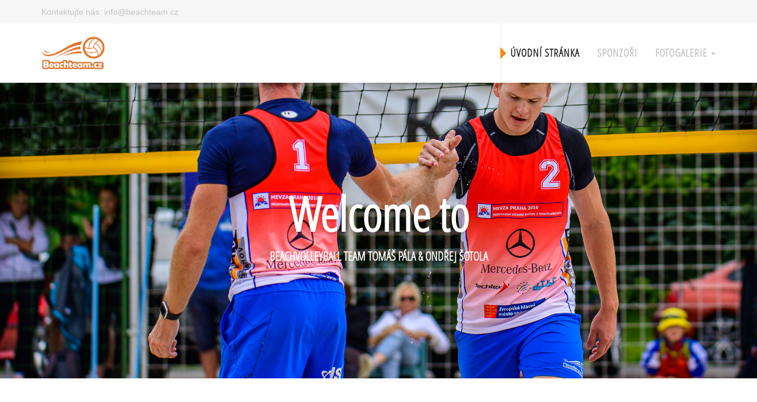

--- FILE ---
content_type: text/html; charset=utf-8
request_url: https://www.beachteam.cz/
body_size: 4526
content:
<!DOCTYPE html>
<html lang="cs">
<head>
  <meta charset="utf-8">
  <!--[if IEE]>
  <meta http-equiv="X-UA-Compatible" content="IE=edge,chrome=1">
  <![endif]-->
  <meta name="viewport" content="width=device-width, initial-scale=1">
          <meta name="description"
            content="">
      <meta name="robots" content="all">
  <meta name="template" content="HANAMI">
  <meta name="generator" content="inPage">
    
    
        <meta property="og:description" content="">

    <meta property="og:description" content="">

<meta property="og:type" content="website">
<meta property="og:url" content="https://www.beachteam.cz/">

    <meta property="og:image" content="https://www.beachteam.cz/obrazek/3/beachteam-cz/">

    
  <title></title>

          <link rel="shortcut icon" href="https://www.inpage.cz/assets/img/inpage/favicon.ico">
    
    
    
    <link type="text/css" rel="stylesheet" href="/vendor/fontawesome-4.7/css/font-awesome.min.css">
    <link type="text/css" rel="stylesheet" media="screen" href="/vendor/blueimp-gallery/css/blueimp-gallery.min.css">
    <link type="text/css" rel="stylesheet" media="screen" href="/vendor/blueimp-bootstrap-image-gallery/css/bootstrap-image-gallery.min.css">
    <link type="text/css" rel="stylesheet" media="screen" href="/vendor/bootstrap-3.4/dist/css/bootstrap.min.css">

          <link type="text/css" rel="stylesheet" media="screen" href="/assets/theme16/css/main.css?v=20210103">
      <link rel="stylesheet" type="text/css" media="screen" href="/assets/filter-colors.css?v=20210103">
      <link rel="stylesheet" type="text/css" media="screen" href="/assets/sections.css?v=20210103">
      <link rel="stylesheet" type="text/css" media="screen" href="/assets/theme16/sections.css?v=20210103">
      <link rel="stylesheet" type="text/css" media="screen" href="/styl/1/">

          
    <link rel="stylesheet" type="text/css" media="print" href="/styl/2/">

    
    <script type="text/javascript" src="/vendor/jquery/dist/jquery.min.js"></script>
    <script type="text/javascript" src="/vendor/jquery-placeholder/jquery.placeholder.min.js"></script>
    <script type="text/javascript" src="/vendor/jquery-match-height/jquery.matchHeight-min.js"></script>
    <script type="text/javascript" src="/vendor/bootstrap-3.4/dist/js/bootstrap.min.js"></script>
    <script type="text/javascript" src="/vendor/blueimp-gallery/js/jquery.blueimp-gallery.min.js"></script>
    <script type="text/javascript" src="/vendor/blueimp-bootstrap-image-gallery/js/bootstrap-image-gallery.min.js"></script>
    <script type="text/javascript" src="/vendor/images-loaded/imagesloaded.pkgd.min.js"></script>
    <script type="text/javascript" src="/vendor/magic-grid/dist/magic-grid.min.js"></script>

    <script type="text/javascript" src="/assets/theme16/js/main.js?v=20210103"></script>
    <script type="text/javascript" src="/assets/js/magicgrid.js?v=20220517"></script>
    <script type="text/javascript" src="/assets/js/dynamic.js?v=20220131"></script>

            
                <script>
    window.dataLayer = window.dataLayer || [];
    function gtag(){dataLayer.push(arguments);}

    gtag('consent', 'default', {
        'analytics_storage': 'granted',
        'ad_storage': 'granted',
        'ad_user_data': 'granted',
        'ad_personalization': 'granted'
    });

    gtag('js', new Date());
</script>


                        </head>

<body id="index" class="frontend template16 frontpage">

    

    
  <!-- HEADER -->

  <header>

    <!-- RIBBON -->

    <div id="top-ribbon">
      <div class="container">

        <!-- CONTACT -->

                      <span id="contactus" class="">
                                Kontaktujte nás:
                                                                  <!-- MAIL -->
                    info@beachteam.cz                  <!-- /MAIL -->
                                </span>
          


          
          
          <!-- USER -->
                    <!-- /USER -->
      </div>
    </div>
    <div id="sm-search">
      <button type="button" class="close">x</button>
      <form id="small-search" method="get"
            action="/vyhledavani/">
        <input name="q" type="text" class="form-control" placeholder="Hledání...">
        <button type="submit" class="btn btn-danger btn-lg" title="Hledat">
          <span class="glyphicon glyphicon-search" aria-hidden="true"></span> Hledat        </button>
      </form>
    </div>

    <!-- /RIBBON -->
    <!-- NAVIGATION -->

    <nav class="navbar navbar-default">
      <div class="container">
                                          <div class="logo ">
                                            <a title=""
                         href="/">
                          <img src="/obrazek/3/beachteam-cz/" alt="">
                      </a>
                  </div>
                        
        <!-- TOP NAVI BUTTON -->

        <div class="navbar-header">
          <button class="navbar-toggle" aria-controls="navbar"
                  data-target="#navbar" data-toggle="collapse" type="button">
            <span class="sr-only">Menu</span>
            <span class="icon-bar"></span>
            <span class="icon-bar"></span>
            <span class="icon-bar"></span>
          </button>
        </div>

        <!-- /TOP NAVI BUTTON -->
        <!-- TOP NAVIGATION -->

        <div id="navbar" class="collapse navbar-collapse " role="navigation" aria-expanded="true" style="">
                    <ul class="nav navbar-nav">
                                                <li role="presentation" id="menu-item-367224" class="active">
                                          <a href="/">
                          Úvodní stránka                      </a>
                                    </li>
                                                <li role="presentation" id="menu-item-367227">
                                          <a href="/inpage/sponzori/">
                          Sponzoři                      </a>
                                    </li>
                                                <li role="presentation" id="menu-item-367228" class="dropdown">
                                          <a href="/inpage/fotogalerie/" class="dropdown-toggle" data-toggle="dropdown">
                          Fotogalerie <span class="caret"></span>
                      </a>
                      <!-- SUBNAVI -->
                      <ul class="dropdown-menu level2 v" role="menu">
                        <li class="container">
                          <ul>
                                                              <li id="submenu-item-377746">
                                  <a href="/fotogalerie/fivb-1-vaduz-liechtenstein/">
                                      FIVB 1* Vaduz (Liechtenstein) 2019                                  </a>
                                </li>
                                                              <li id="submenu-item-377748">
                                  <a href="/fotogalerie/fivb-1-malbork-poland/">
                                      FIVB 1* Malbork (Poland) 2019                                  </a>
                                </li>
                                                              <li id="submenu-item-377751">
                                  <a href="/fotogalerie/fivb-1-ljubljana-slovenia/">
                                      FIVB 1* Ljubljana  (Slovenia) 2018                                  </a>
                                </li>
                                                              <li id="submenu-item-377752">
                                  <a href="/fotogalerie/fivb-1-samsun-turkey/">
                                      FIVB 1* Samsun (Turkey) 2018                                  </a>
                                </li>
                                                              <li id="submenu-item-377754">
                                  <a href="/fotogalerie/fivb-1-goteborg-sweden/">
                                      FIVB 1* Göteborg (Sweden) 2019                                  </a>
                                </li>
                                                              <li id="submenu-item-411761">
                                  <a href="/fotogalerie/cp-uherske-hradiste/">
                                      ČP 1* Uherské Hradiště 2022                                  </a>
                                </li>
                                                              <li id="submenu-item-411762">
                                  <a href="/fotogalerie/fivb-pro-tour-future-montpellier-france-24-28-8-2022/">
                                      FIVB Future Montpellier (France) 2022                                  </a>
                                </li>
                                                              <li id="submenu-item-411834">
                                  <a href="/fotogalerie/other-photos/">
                                      Other photos                                  </a>
                                </li>
                                                              <li id="submenu-item-411835">
                                  <a href="/fotogalerie/czech-championship-brno/">
                                      Czech Championship Brno 2019                                  </a>
                                </li>
                                                              <li id="submenu-item-428064">
                                  <a href="/fotogalerie/fivb-future-montpellier-france/">
                                      FIVB Future Montpellier (France) 2023                                  </a>
                                </li>
                                                              <li id="submenu-item-428065">
                                  <a href="/fotogalerie/fivb-future-al-alamien-egypt/">
                                      FIVB Future Al-Alamien (Egypt) 2023                                  </a>
                                </li>
                                                              <li id="submenu-item-428066">
                                  <a href="/fotogalerie/midle-europe-championship-innsbruck-austria/">
                                      CEV Midle Europe Championship Innsbruck (Austria) 2023                                  </a>
                                </li>
                                                        </ul>
                        </li>
                      </ul>
                      <!-- /SUBNAVI -->
                                    </li>
              
          </ul>
        </div>

        <!-- /TOP NAVIGATION -->

      </div>
    </nav>

    <!-- /NAVIGATION -->

  </header>

  <!-- /HEADER -->
  <!-- WRAP -->

  <div id="wrap">
    <div id="border">

                    
            <!-- PICT MOTIVE -->

            <div id="motive" class="">
                            <div class="container">
                <div id="motto">
                                                                                                        <p id="motto-title">
                                                                            Welcome to                                                                    </p>
                            
                                                            <p id="motto-text">
                                    Beachvolleyball team Tomáš Pála & Ondřej Šotola                                </p>
                                                                                        </div>
              </div>
            </div>

            <!-- /PICT MOTIVE -->

                    
                                                
      <!-- CONTENT -->

      <div class="container">
        <div class="row">
          <div id="content">
            <main class="col-lg-12">

              <!-- ARTICLE -->

              <article>
                  
    <div class="">
                <p style="text-align: center;">Vítejte na stránce projektu beachteam.cz</p>
<p style="text-align: center;"></p>
<hr />
<p style="text-align: center;"><a href="http://www.ecoaching.cz" title="eCoaching.cz"><img src="/obrazek/3/logo-vytazene-bez-pozadi-copy-pro-web-png-470/" title="eCoaching.cz" alt="" width="491" height="72" /></a></p>
<p style="text-align: center;"><a href="https://www.protrenink.cz/" target="_blank" title="Protrenik.cz" rel="noopener"><img src="/obrazek/2/bago-logo-final-01-jpg/?preview_secret=2f1997629f581998df25be76c0bda6c8" alt="Bago sport" title="BagoBago sport" width="163" height="78" /></a> <a href="https://www.usn.co.cz/" target="_blank" title="USN" rel="noopener"><img src="/obrazek/2/usn-jpg/?preview_secret=2f1997629f581998df25be76c0bda6c8" alt="USN" title="USN" width="163" height="82" /></a>&nbsp;</p>
<p style="text-align: center;"><a href="https://www.otec.cz/" target="_blank" title="O.T.E.C." rel="noopener"><img src="/obrazek/2/otec-jpg/?preview_secret=2f1997629f581998df25be76c0bda6c8" alt="O.T.E.C." title="O.T.E.C." width="120" height="163" /></a> <a href="http://www.chapadlo.eu" target="_blank" rel="noopener"><img src="/obrazek/3/logo-vyrizle-jpg/" title="logo_vyrizle.jpg" alt="logo_vyrizle.jpg" width="166" height="165" /></a>&nbsp;</p>
<p style="text-align: center;"><a href="https://www.tjpupasek.cz/" target="_blank" title="Tj Pupásek" rel="noopener"></a></p>
<p style="text-align: center;"><a href="http://www.beachpraha.cz" title="Beachclub Strahov"><img src="/obrazek/3/logo-beach-club-strahov-1-jpg/" title="Beachclub Strahov" alt="" width="207" height="92" /></a></p>
<p style="text-align: center;"></p>
<p style="text-align: center;"><img src="/obrazek/2/redbull/" title="Redbull" alt="Redbull" width="250" height="151" /></p>    </div>






                  
              </article>

                

              <!-- /ARTICLE -->

            </main>
          </div>
        </div>
      </div>

      <!-- /CONTENT -->

        
          <!-- SEPARATOR ONE -->

          <div id="separator" class="mod">
              <div id="panel-custom-1" class="panel panel-primary ">
                <div class="panel-heading">
            <h3 class="panel-title">FB</h3>
        </div>
        <div class="panel-body">
            <div id="fb-root"></div>
<p>
<script async="" defer="defer" crossorigin="anonymous" src="https://connect.facebook.net/cs_CZ/sdk.js#xfbml=1&amp;version=v7.0"></script>
</p>
<div class="fb-page" data-href="https://www.facebook.com/beachteam.cz" data-tabs="timeline" data-width="" data-height="" data-small-header="false" data-adapt-container-width="true" data-hide-cover="false" data-show-facepile="true">
<blockquote cite="https://www.facebook.com/beachteam.cz" class="fb-xfbml-parse-ignore"><a href="https://www.facebook.com/beachteam.cz">Beachteam.cz</a></blockquote>
</div>        </div>
    </div>          </div>
          <!-- /SEPARATOR ONE -->

                        
    </div>
  </div>

  <!-- /WRAP -->
  <!-- FOOTER -->

  <footer class="col-lg-12">

    <!-- TOP -->
        <div class="container">

        
          <!-- CONTACT -->

          <div id="footer-contact" class="col-lg-3 ">
                        <h3>Kontakty</h3>
            <div class="row">
              <div class="col-xs-12">
                <ul class="list-footer-address">
                                                                            </ul>
              </div>
              <div class="col-xs-12">
                <ul class="list-footer-address">
                                          <li>
                        <i class="fa fa-fw text-primary fa-envelope"></i>
                          info@beachteam.cz                      </li>
                                                              <li>
                        <i class="fa fa-fw text-primary fa-globe"></i>
                          <a href="http://www.beachteam.cz" target="_blank">www.beachteam.cz</a>                      </li>
                                                                                                    
                    
                    
                                    </ul>
              </div>
            </div>
          </div>

          <!-- /CONTACT -->

                                
    </div>
        <!-- /TOP -->
    <!-- BOTTOM -->

      
        <!-- PLAIN -->
      <div class="">
          
        <div class="copy nomb">
          <div class="container">
            <p class="text-center" id="bar-footer">
              &copy; 2026 <a href="/"></a>
                                  - Beachvolleyball team Tomáš Pála & Ondřej Šotola                                                  <span>|</span>
                  <a href="/mapa-webu/">
                      Mapa webu                  </a>
                                            </p>
          </div>
        </div>

        <!-- /PLAIN -->

        <!-- COPYRIGHT -->

          <div class="copy">
              <div class="container">
                  <p class="text-center" id="bar-poweredby">
                      <a id="i-logoinpage" href="https://www.inpage.cz" target="_blank" title="Webové stránky snadno - redakční systém inPage, vyzkoušení zdarma"><span>inPage</span></a>
                      -
                      <a target="_blank" href="https://www.inpage.cz/" title="Webové stránky snadno - redakční systém inPage, vyzkoušení zdarma">webové stránky</a> s AI, <a target="_blank" href="https://www.czechia.com/domeny/" title="Registrace domén">doména</a> a&nbsp;<a target="_blank" href="https://www.czechia.com/webhosting/" title="Webhosting CZECHIA.COM">webhosting</a> u jediného 5★ registrátora v ČR                  </p>
              </div>
          </div>

          <!-- /COPYRIGHT -->
      </div>
      
    <!-- /BOTTOM -->

  </footer>

  <!-- /FOOTER -->

    
      <div id="blueimp-gallery" class="blueimp-gallery blueimp-gallery-controls" data-use-bootstrap-modal="false">
        <div class="slides"></div>
        <h3 class="title">&nbsp;</h3>
        <a class="prev">‹</a>
        <a class="next">›</a>
        <a class="close">×</a>
        <a class="play-pause"></a>
        <ol class="indicator"></ol>
        <div class="modal fade">
          <div class="modal-dialog">
            <div class="modal-content">
              <div class="modal-header">
                <button type="button" class="close" aria-hidden="true">&times;</button>
                <h4 class="modal-title">&nbsp;</h4>
              </div>
              <div class="modal-body next"></div>
              <div class="modal-footer">
                <button type="button" class="btn btn-default pull-left prev">
                  <i class="glyphicon glyphicon-chevron-left"></i> Previous
                </button>
                <button type="button" class="btn btn-primary next">
                  Next <i class="glyphicon glyphicon-chevron-right"></i>
                </button>
              </div>
            </div>
          </div>
        </div>
      </div>

    
    
    <div id="imp"></div>
  <script type="text/javascript">
    var e = document.createElement("img");
    e.src = "/render/imp/";
    e.width = "1";
    e.height = "1";
    e.alt = "Hit counter";
    document.getElementById("imp").appendChild(e);

    $(document).ready(function () {
      var hash = window.location.hash;
      var parts = hash.split("-");
      if (parts[0] === "#comment") {
        var selector = "h3" + parts[0] + "-" + parts[1];
        $(selector).parents(".subcomments").show();
        $(selector).parents(".subcomments").prev().find("a:contains('Zobrazit odpovědi')").text("Skrýt odpovědi");
        $(document).scrollTop($(parts[0] + "-" + parts[1]).offset().top - ($(window).height() - $(parts[0] + "-" + parts[1]).parent().outerHeight(true)) / 2); // Scroll to comment
      }

      $(".showanswer").on('click', function () {
        $(this).parent().parent().parent().next().toggle();
        if ($(this).text() == 'Zobrazit odpovědi') {
          $(this).text("Skrýt odpovědi");
        } else {
          $(this).text("Zobrazit odpovědi");
        }
      });
    });
  </script>

    
    
    
    
    </body>
</html>


--- FILE ---
content_type: text/css
request_url: https://www.beachteam.cz/assets/theme16/css/main.css?v=20210103
body_size: 18553
content:
@charset "UTF-8";

@import "../../carousel-fade-legacy.css";
@import "../../dynamic-loader.css";

/* ---------------------------------------------- GLOBAL STYLES -- */

html body {
    background: #fff;
    /*  start fullsize  */
    background-size: cover;
    background-position: center top;
    background-attachment: fixed;
    /*  end fullsize    */
    font-size: 12pt;
    font-family: 'Source Sans Pro', sans-serif;
    font-weight: 400;
    overflow-x: hidden;
    height: 100%;
    display: table;
    width: 100%;
    margin: 0pt;
    padding: 0;
}

html {
    height: 100%;
    margin: 0pt;
    padding: 0;
    overflow-x: hidden;
}

.row-flex {
    display: flex;
    flex-wrap: wrap;
}

textarea, input {
    max-width: 100% !important;
}

 #list-rubrics li .subtitle.media-heading {
    margin-left: -15px;
    margin-right: -15px;
    padding: 0 15px;
}

@font-face {
    font-family: 'open';
    src: url('../fonts/opensans-condlight-webfont.eot');
    src: url('../fonts/opensans-condlight-webfont.eot?#iefix') format('embedded-opentype'),
    url('../fonts/opensans-condlight-webfont.woff2') format('woff2'),
    url('../fonts/opensans-condlight-webfont.woff') format('woff'),
    url('../fonts/opensans-condlight-webfont.ttf') format('truetype'),
    url('../fonts/opensans-condlight-webfont.svg#open') format('svg');
    font-weight: normal;
    font-style: normal;
}

a, a:hover, a:focus, a:active {
    color: #FF4C83;
}

h1, h2, h3, h4, h5, h6 {
    font-family: "open";
}

h1, .h1 {
    font-size: 2em;
    font-weight: normal;
    letter-spacing: 1px;
    margin-bottom: 10px;
    text-transform: uppercase;
}

hr {
    border-top: 4px dashed #f6f6f6;
}

img {
	max-width: 100%;
	height: auto;
}

/* ------------------------------------------- INPUTS -- */

::selection {
    color: white;
    background: #404040;
}

::-moz-selection {
    color: white;
    background: #404040;
}

.input-group .form-control:last-child, .input-group-addon:last-child,
.input-group-btn:first-child > .btn-group:not(:first-child) > .btn,
.input-group-btn:first-child > .btn:not(:first-child), .input-group-btn:last-child > .btn,
.input-group-btn:last-child > .btn-group > .btn, .input-group-btn:last-child > .dropdown-toggle {
    border-top-left-radius: 4px;
    border-bottom-left-radius: 4px;
}

.form-group input[type="text"],.form-group input[type="email"], .form-group input[type=checkbox], .form-group input[type="password"],
.form-group input[type=radio], .form-group textarea, .form-group textarea:focus,
.btn-primary:active, .btn-primary:focus, .btn-primary:hover {
    background-color: #f6f6f6;
    box-shadow: none;
    -webkit-box-shadow: none;
}

textarea {
    resize: vertical;
    max-width: 70vw;
}

input[type="text"], input[type=checkbox],
input[type=radio], textarea, input[type=checkbox]:focus {
    outline: none;
    box-shadow: none !important;
    -webkit-box-shadow: none;
    -moz-box-shadow: none;
    max-width: 70vw;
}

input[type=checkbox], input[type=radio] {
    margin: 4px 0 0;
    margin-top: 1px \9;
    line-height: normal;
    background-color: #f6f6f6;
    width: 25px;
    height: 25px;
    border-radius: 5px;
    -moz-appearance: none;
    -webkit-appearance: none;
    -o-appearance: none;
    position: relative;
    top: 5px;
}

input[type=checkbox]:checked {
    text-align: center;
}

input[type=checkbox]:checked:after {
    content: "\2713";
    color: #ff4c83;
    float: left;
    margin-left: 7px;
    font-weight: bold;
    font-size: 20px
}

input[type=file] {
    width: 70%;
    display: inline;
}

.btn-primary, .btn-warning, .btn-danger {
    background-color: #ff4c83;
    font-weight: 600;
    -webkit-transition: all 1s ease; /* Safari and Chrome */
    -moz-transition: all 1s ease; /* Firefox */
    -o-transition: all 1s ease; /* IE 9 */
    -ms-transition: all 1s ease; /* Opera */
    transition: all 1s ease;
}

.btn-default {
    background-color: #ff4c83;
    color: #fff;
    border-color: #ff4c83;
    -webkit-transition: all 1s ease; /* Safari and Chrome */
    -moz-transition: all 1s ease; /* Firefox */
    -o-transition: all 1s ease; /* IE 9 */
    -ms-transition: all 1s ease; /* Opera */
    transition: all 1s ease;
}

#eshop-products.display-type-rows {
    margin-top: 0px;
}

.btn-primary.active, .btn-primary.focus, .btn-primary:active, .btn-primary:focus, .btn-primary:hover, .open > .dropdown-toggle.btn-primary,
.btn-danger:hover {
    z-index: 999;
    color: #fff;
    background: #ff4c83;
    border-color: #ff4c83;
    border-radius: 20px;
}

.btn-default.active, .btn-default.focus, .btn-default:active, .btn-default:focus, .btn-default:hover, .open > .dropdown-toggle.btn-default {
    z-index: 999;
    color: #fff;
    background: #ff4c83;
    border-color: #ff4c83;
    border-radius: 20px;
}

article #eshop-products.display-type-rows .item-eshop-product.col-xs-12:first-child,
article #eshop-products.display-type-rows .item-eshop-product.col-xs-12:nth-child(2) {
    margin-top: 0;
}

#eshop-products .item-eshop-product,
#tab-related .item-eshop-product {
    margin: 30px 0;
}

#tab-related > .item-eshop-product:first-child,
#tab-related > div:nth-child(2),
#tab-related > div:nth-child(3) {
    margin-top: 0;
}

main {
    margin-bottom: 0;
    padding-bottom: 0;
    margin-top: 20px;
}

article ul#list-panel-news li:first-child {
    padding-top: 0;
}

.aster {
    font-size: 0.9em;
    text-align: right;
    width: 100%;
    margin-bottom: 20px;
    float: left;
}

/* ------------------------------------------ /INPUTS -- */

/* ------------------------------------------- PANELS -- */

aside a,
aside a:link,
aside a:visited {
    color: #A7D7FF;
}

.panel-primary > .panel-heading {
    color: #000;
    border: 0px;
}

h3.panel-title {
    font-size: 2em;
    text-transform: uppercase;
    letter-spacing: 1px;
}

.panel-primary {
    border: 0px;
}

ul#list-panel-news {
    list-style: none;
    padding: 0 0 0 0;
}

p.date {
    color: #ccc;
    font-size: 15px;
}

.img-thumbnail {
    border: 0;
}

.product-label-special {
    position: absolute;
}

.product-label-special {
    color: #ffffff;
    background: #ff4c83;
    font-size: 1.3em;
    font-weight: normal;
    width: 3em;
    height: 3em;
    top: 52%;
    left: -10px;
    display: block;
    position: absolute;
    -webkit-border-radius: 1.5em;
    -moz-border-radius: 1.5em;
    -ms-border-radius: 1.5em;
    -o-border-radius: 1.5em;
    border-radius: 1.5em;
    text-transform: uppercase;
    line-height: 3;
    padding: 0;
    text-align: center;
    z-index: 999;
}

.display-type-rows .product-label-special {
    top: 42%;
}

#eshop-products.display-type-rows .thumbnail a.link-thumbnail {
    height: 200px !important;
}

/*#eshop-products.display-type-rows .img-thumbnail {
    max-height: 100%;
    max-width: 100%;
    min-width: auto;
}*/
#eshop-products a.link-thumbnail,
#tab-related a.link-thumbnail {
    border: 2px solid #eee;
}

#eshop-products.display-type-rows a.link-thumbnail,
#tab-related.display-type-rows a.link-thumbnail {
    border: 0px;
}

#eshop-products.display-type-rows .thumbnail .caption,
#tab-related.display-type-rows a.link-thumbnail {
    padding: 0;
}

#eshop-products.display-type-rows .thumbnail .caption {
    padding-right: 15px;
}

#eshop-products.display-type-rows .thumbnail h2,
#tab-related.display-type-rows a.link-thumbnail {
    margin-top: 0;
}

article #eshop-products.display-type-rows .description,
article #tab-related.display-type-rows .description {
    display: block;
}

#eshop-filters .panel-body {
    padding: 0;
}

article #eshop-products.display-type-rows .info-instock,
article #tab-related.display-type-rows .info-instock {
    position: relative;
    top: 0;
    left: 0;
}

article #tab-related.display-type-rows .item-eshop-product.col-xs-12 {
    width: 50%;
    margin: 50px 0;
}

article #eshop-products.display-type-rows .item-eshop-product.col-xs-12 {
    width: 100%;
}

.btn-warning, .btn-warning.active, .btn-warning.focus, .btn-warning:active, .btn-warning:focus, .btn-warning:hover, .open > .dropdown-toggle.btn-warning {
    background-color: #ff4c83;
    border-color: #ff4c83;
}

.btn-warning.active, .btn-warning.focus, .btn-warning:active, .btn-warning:focus, .btn-warning:hover, .open > .dropdown-toggle.btn-warning {
    border-radius: 20px;
}

#eshop-products a.link-thumbnail, #tab-related a.link-thumbnail {
    border-radius: 20px;
}

/* ------------------------------------------ /PANELS -- */

/* --------------------------------------------- LOGO -- */

.logo {
    padding: 10px 25px 35px 20px;
    text-align: center;
    z-index: 1000;
}

/* -------------------------------------------- /LOGO -- */

/* --------------------------------------- NAVIGATION -- */

.sidebar {
    display: block;
}

.sidebar li {
    text-indent: 10px;
    line-height: 40px;
}

.sidebar li a {
    display: block;
    text-decoration: none;
    color: #fafafa;
}

#list-rubrics li .subtitle.media-heading a,
#list-downloads li h2 a {
    text-decoration: none;
}

.sidebar li a:hover {
    text-decoration: none;
    color: #fff;
    background: rgba(0, 0, 0, 0.2);
    display: inherit;
}

.sidebar li a:active,
.sidebar li a:focus {
    text-decoration: none;
    background: rgba(0, 0, 0, 0.2);
}

.nav-tabs {
    border-bottom: none;
}

.nav-tabs > li > a {
    border: none;
    border-radius: 0 0 0 0;
}

.nav-tabs > li {
    clear: both;
}

.nav-tabs > li.active > a, .nav-tabs > li.active > a:focus, .nav-tabs > li.active > a:hover, .nav-tabs > li.active {
    color: #fff;
    cursor: default;
    background-color: rgba(0, 0, 0, 0.1);
    border: none;
    border-bottom-color: transparent;
}

.navbar-fixed-top .nav-tabs > li > a, .navbar-fixed-top .nav-tabs > li.active > a,
.navbar-fixed-top .nav-tabs > li > a:hover, .navbar-fixed-top .nav-tabs > li {
    color: #9d9d9d;
}

.nav-tabs > li > a:hover {
    border: none;
}

.nav .open > a, .nav .open > a:focus, .nav .open > a:hover {
    background-color: rgba(0, 0, 0, 0.25);
    border-color: transparent;
}

.nav > li > a:focus, .nav > li > a:hover {
    background-color: #f6f6f6;
}

 #list-pages {
    width: 100%;
}

/* -------------------------------- SUBNAVI -- */

.rubric #pagination.nocomment {
    clear: both;
    display: block;
    position: relative;
}

#support .col-sm-12 input.text,
#support .col-sm-12 textarea,
#order .col-sm-12 input.form-control,
#order .col-sm-12 textarea,
#order .col-sm-12 select.form-control {
    width: 100%;
}

.dropdown-menu {
    position: absolute;
    top: 100%;
    left: 0;
    z-index: 1000;
    display: none;
    float: left;
    min-width: 100%;
    padding: 5px 0;
    margin: 2px 0 0;
    font-size: 0.9em;
    text-align: left;
    list-style: none;
    background: transparent;
    -webkit-background-clip: padding-box;
    background-clip: padding-box;
    border: none;
    border-radius: 0px;
    -webkit-box-shadow: none;
    box-shadow: none;
}

.dropdown-menu > li > ul > li {
    line-height: 30px;
    text-indent: 5px;
    font-weight: 300;
}

.article-detail #mainContent p img {
    margin: 15px 15px 5px 0px;
}

.dropdown-menu > li > ul > li > a {
    display: block;
    padding: 5px 20px;
    clear: both;
    font-weight: 400;
    line-height: 2;
    color: #fff;
}

.dropdown-menu > li > ul {
    padding-left: 0px;
}

.dropdown-menu > li > ul > li > a:hover {
    background: transparent;
}

.dropdown-menu > .active > a, .dropdown-menu > .active > a:focus, .dropdown-menu > .active > a:hover {
    background-color: rgba(0, 0, 0, 0.1);
}

.dropdown.open ul.dropdown-menu {
    display: block;
    -webkit-box-shadow: 0px 4px 5px 0px rgba(50, 50, 50, 0.05);
    -moz-box-shadow: 0px 4px 5px 0px rgba(50, 50, 50, 0.05);
    box-shadow: 0px 4px 5px 0px rgba(50, 50, 50, 0.05);
    background: #ff4c83;
    padding: 0;
}

ul.dropdown-menu li ul li {
    display: inline-block;
    padding: 10px 0px;
    position: relative;
    border-bottom: 1px dashed #fff;
    margin-right: -4px;
    margin-bottom: -1px;
}

ul.dropdown-menu .container {
    text-align: center;
    overflow: hidden;
}

ul.dropdown-menu li ul li:last-child {
    margin-right: 0;
}

#navbar ul.nav > li:last-child a {
    padding-right: 0;
}

.navbar-default ul.dropdown-menu li.active a:before {
    border-top: 10px solid #fff;
    border-right: 10px solid transparent;
    border-left: 10px solid transparent;
    boder-bottom: none;
    right: 0;
    top: 0px;
    margin: 0 auto 0 auto;
}

.gallery-detail .sticky .panel-body .col-sm-3,
.gallery-detail .sticky .panel-body .col-sm-8,
.photo-detail .sticky .panel-body .col-sm-3,
.photo-detail .sticky .panel-body .col-sm-8 {
    width: 100%;
    text-align: left;
}

/* ------------------------------- /SUBNAVI -- */

/* -------------------------------------- /NAVIGATION -- */

/* --------------------------------------------- /GLOBAL STYLES -- */

/* ----------------------------------------------------- HEADER -- */

header {
    min-height: 46px;
}

/* ------------------------------------------- RIBBON -- */

#top-ribbon {
    background: #f6f6f6;
    padding: 10px;
    color: #c4c4c4;
}

#top-ribbon .container {
    display: table;
    height: 1px;
}

/* ----------------------------- CONTACT US -- */

#contactus {
    display: table-cell;
    vertical-align: middle;
    font-size: 0.9em;
}

/* ---------------------------- /CONTACT US -- */

/* ----------------------------- SEARCH BAR -- */

#search-bar {
    float: right;
}

#search-bar .btn-danger {
    border-radius: 50px;
    background-color: #FF4C83;
    border-color: #FF4C83;
}

/* ---------------------------- /SEARCH BAR -- */

/* ------------------------------------------ /RIBBON -- */
/* --------------------------------------- NAVIGATION -- */

.navbar {
    background: #fff;
    min-height: 34px;
    color: #000;
    padding: 0px;
    border-bottom: 0px;
    -webkit-box-shadow: 0px 4px 5px 0px rgba(50, 50, 50, 0.05);
    -moz-box-shadow: 0px 4px 5px 0px rgba(50, 50, 50, 0.05);
    box-shadow: 0px 4px 5px 0px rgba(50, 50, 50, 0.05);
    text-transform: uppercase;
    font-family: "open";
    font-size: 1.1em;
    letter-spacing: 1px;
    margin-bottom: 0;
    display: table;
    width: 100%;
}

/* --------------------------------------------- LOGO -- */

.navbar .logo {
    display: table-cell;
    vertical-align: middle;
    float: none;
    padding: 0px;
    height: auto;
}

.navbar .logo img {
    max-height: 55px;
	max-width: 9999px;
}

.navbar-header {
    display: none;
}

.navbar-collapse.collapse {
    display: table-cell !important;
    vertical-align: middle;
    width: 100%;
}

#list-panel-news .pagination li {
    border-bottom: 0 !important;
    padding: 0 !important;
    width: auto !important;
}

#eshop-categories .img-thumbnail {
    max-width: 100%;
}

article #photogalleries .img-thumbnail {
    max-width: 100%;
}

.cardbox img {
    max-width: 100%;
}

.nav.navbar-nav {
    float: right;
    display: table;
    table-layout: fixed;
}

.navbar-collapse.in .nav.navbar-nav {
    padding-left: 15px;
}

.navbar-nav > li {
    display: table-cell;
    float: none;
    vertical-align: middle;
}

.navbar-default .navbar-nav > li > a {
    display: table-cell;
    vertical-align: middle;
    height: 100px;
    color: #c4c4c4;
    text-align: center;
}

table.col, table.col td {
    text-align: center;
}

.navbar-default .navbar-nav > .active > a, .navbar-default .navbar-nav > .active > a:focus,
.navbar-default .navbar-nav > .active > a:hover {
    background: #fff;
    border-left: 2px solid #f6f6f6;
}

.navbar-default li.active > a:before {
    width: 0;
    height: 0;
    content: "";
    border-top: 10px solid transparent;
    border-bottom: 10px solid transparent;
    border-left: 10px solid #FF4C83;
    position: absolute;
    left: -2px;
}

.navbar-default li.active:hover > a:before {
    width: 0;
    height: 0;
    content: "";
    border-top: 10px solid transparent;
    border-bottom: 10px solid transparent;
    border-left: 10px solid #FF4C83;
    position: absolute;
    left: -2px;
}

#support .panel-body h3.panel-title {
    font-weight: normal;
    margin-bottom: 25px;
}

/* --------------------------------- MOTIVE -- */

#motive {
    width: 100%;
    overflow: hidden;
    background-size: cover;
    min-height: 500px;
    height: auto;
    padding: 15px;
    background-position: center center;
    text-align: center;
    font-family: "open";
}

#motive h1 {
	margin: 0;
	padding: 0;
}

#motive.nob {
    min-height: auto;
    padding: 0;
}

#motto p#motto-title {
    margin: 150px auto 0px auto;
}

#motto #motto-title {
    color: #fff;
    font-size: 5em;
    font-weight: 900;
    text-shadow: -1px 2px 5px rgba(0, 0, 0, 0.22);
}

#motto #motto-text {
    color: #000;
    font-size: 20px;
    text-transform: uppercase;
    font-weight: bold;
    width: 50%;
    margin-left: auto;
    margin-right: auto;
    text-align: center;
}

#galleries p.description,
.gallery-detail p.description {
    margin-bottom: 20px;
}

.panel-primary > .panel-heading {
    background: transparent;
}

.pager li > a, .pager li > span {
    background-color: #006197;
    color: #fff;
    border: 1px solid #006197;
    border-radius: 10px;
    -webkit-transition: all 1s ease;
    -moz-transition: all 1s ease;
    -o-transition: all 1s ease;
    -ms-transition: all 1s ease;
    transition: all 1s ease;
}

.pager li > a:focus, .pager li > a:hover {
    background-color: #006197;
    border-radius: 50px;
}

ul#list-panel-news li div p.description {
    border-left: 0px;
}

.photo-detail #foto .description {
    margin: 50px 0;
}

.photo-detail .thumbnail a > img, 
.photo-detail .thumbnail > img {
  min-width: auto;
}

.gallery-detail h1 {
    margin-bottom: 50px;
}

.nav > li {
    position: static;
}

#wrap .container {

}

.navbar-collapse {
    padding-right: 0;
}

article {
    margin-top: 80px;
    padding: 0;
    float: left;
    width: 100%;
}

.article-detail #pagination {
    display: block;
    position: relative;
    bottom: 0;
    clear:both;
}

.breadcrumb {
    margin-top: -50px;
    margin-bottom: 50px;
    text-align: left;
}

.rubric article {
    width: 100%;
}

.rubric article form#psw .form-group, .gallery-detail article form .form-group, .photo-detail article form .form-group {
    text-align: left;
}

.item-eshop-product .row {
    margin-left: 0;
    margin-right: 0;
}

#breadcrumb.co {
    margin-top: -10px;
}

#index .price-original-vat {
    bottom: -10px;
}

a.abutton {
    padding: 10px 15px;
    text-transform: uppercase;
    text-align: center;
    margin: 10px 0;
}

a.btn.btn-link {
    background: #ff4c83;
    border-radius: 10px;
    color: #fff;
    -webkit-transition: all 1s ease; /* Safari and Chrome */
    -moz-transition: all 1s ease; /* Firefox */
    -o-transition: all 1s ease; /* IE 9 */
    -ms-transition: all 1s ease; /* Opera */
    transition: all 1s ease;
}

a.btn.btn-link:hover {
    text-decoration: none;
    border-radius: 50px;
}

#breadcrumb.cp {
    margin-top: -10px !important;
}

/* #galleriesphoto {
    float: left;
}*/

.thumbnail a > img, .thumbnail > img {
    max-width: none;
    width: auto;
    min-width: 100%;
    height: auto;
    min-height: 100%;
}

.cc_banner-wrapper {
    display: table-caption;
}

#separator {
    text-align: center;
    min-height: 300px;
    background-size: cover;
    background-attachment: fixed;
    float: left;
    width: 100%;
}

#second {
    min-height: 300px;
    margin-top: 100px;
}

#second .container {
    padding-bottom: 70px;
    border-bottom: 4px dashed #f6f6f6;
    margin-bottom: -4px;
}

#second .container h3.panel-title {
    text-align: center;
}

#filter-form,
.category-detail form#filter-form {
    width: 100%;
    margin: 50px 0;
    background: #f6f6f6;
    padding: 10px;
    border-radius: 10px;
}

.category-detail .form-group {
    margin: 0 10px;
}

.category-detail article {
    width: 100%;
}

.panel {
    box-shadow: none;
    background: none;
}

#separator .panel-heading {
    display: none;
}

#separator h2 {
    font-size: 2em;
    margin-bottom: 20px;
}

.img-thumbnail, .thumbnail {
    padding: 0;
    border-radius: 0;
    border: 0 !important;
}

.thumbnail {

}

.category-detail #shopping h1 {
    margin-bottom: 50px;
}

#panel-categories #list-panel-categories .level2 {
    padding-left: 25px;
}

#galleriesphoto .thumbnail img, .gallery-detail .thumbnail img,
.article-detail .thumbnail img, .product-detail .thumbnail img,
.frontpage .thumbnail img, .product-detail .thumbnail img {
    -webkit-transition: all 1s ease; /* Safari and Chrome */
    -moz-transition: all 1s ease; /* Firefox */
    -o-transition: all 1s ease; /* IE 9 */
    -ms-transition: all 1s ease; /* Opera */
    transition: all 1s ease;
}

#eshop-products .more a.btn-default,
#tab-related .more a.btn-default {
    transition: transform 200ms;
    -webkit-transition: transform 200ms;
    -moz-transition: transform 200ms;
    -o-transition: transform 200ms;
    -ms-transition: transform 200ms;
}

#eshop-products,
#tab-related .more a.btn-default {
    text-align: left;
}

/*#galleriesphoto .thumbnail img:hover {
    -webkit-transform: scale(1.10); 
    -moz-transform: scale(1.10); 
    -ms-transform: scale(1.10); 
    -o-transform: scale(1.10); 
    transform: scale(1.10);
    z-index: 999;
}*/

#eshop-products .thumbnail:hover a.btn-default,
#tab-related .thumbnail:hover a.btn-default {
    -webkit-transform: scale(1.10); /* Safari and Chrome */
    -moz-transform: scale(1.10); /* Firefox */
    -ms-transform: scale(1.10); /* IE 9 */
    -o-transform: scale(1.10); /* Opera */
    transform: scale(1.10);
    z-index: 999;
}

#eshop-products .thumbnail {
    position: relative;
}

#eshop-products .thumbnail .link-thumbnail,
#tab-related .thumbnail .link-thumbnail {
    -ms-transform: 1s ease-in-out;
    -webkit-transition: 1s ease-in-out;
    -moz-transition: 1s ease-in-out;
    -o-transition: 1s ease-in-out;
    transition: 1s ease-in-out;
}

#eshop-products .thumbnail:hover img {

}
select.form-control {
    border: 1px solid #eee;
}

table.col {
    width: 100%;
    table-layout: fixed;
}

table.col td {
    padding: 25px;
}

/*table td img {
-webkit-transition: all 0.5s ease;
     -moz-transition: all 0.5s ease;
       -o-transition: all 0.5s ease;
      -ms-transition: all 0.5s ease;
          transition: all 0.5s ease;
}
table td img:hover {
  -webkit-transform: rotate(-10deg);
     -moz-transform: rotate(-10deg);
       -o-transform: rotate(-10deg);
      -ms-transform: rotate(-10deg);
          transform: rotate(-10deg);
}*/
table.col td {
    vertical-align: top;
}

.date {
    display: table;
}

#listdata li {

}

#list-panel-news li {
    border-bottom: 2px solid #f6f6f6;
    width: 100%;
    padding: 50px 0;
    background: #fff;
}

#search .alert {
    float: left;
    width: 100%;
}

#search #listdata {
    text-align: left;
}

p.linfo {
    border-top: 2px dashed #f6f6f6;
    padding-top: 10px;
    margin-top: 10px;
}

article #list-panel-news li:last-child {
    border-bottom: 0px;
    padding-bottom: 0;
}

#list-panel-news li .date {
    float: left;
}

#telo {
    width: 100%;
    padding-right: 0;
}

#list-panel-news li img {
    float: left !important;
}

#list-panel-news img {
    width: auto;
    margin: 0 20px 0 0;
}

#list-panel-news li p {
    text-align: justify;
}

#panel-news {
    margin-bottom: 50px;
}

#panel-news .more {
    text-align: center;
    display: block;
    clear: both;
    position: relative;
    float: left;
    width: 100%;
    margin-top: 50px;
}

#panel-news .more a {
    padding: 10px;
    text-transform: uppercase;
    margin-top: 20px;
}

#panel-news .more a:hover,
.abutton:hover, .abutton {
    text-decoration: none;
}

#wrap #panel-favourites {
    text-align: center;
}

#wrap #panel-custom-1,
#wrap #panel-custom-2,
#wrap #panel-news,
#wrap #panel-photos,
#wrap #panel-favourites {
    margin: 80px 0;
    float: left;
    width: 100%;
}

#wrap #panel-products {
    margin: 80px 0;
    float: left;
}

#separator #panel-products,
#separator #panel-news {
    float: none;
    max-width: 1280px;
    margin: 80px auto;
}

#separator .thumbnail,
#separator #list-panel-news li {
    background-color: transparent;
}

#separator #eshop-products, #separator #tab-related {
    background-color: transparent;
}

#separator #list-panel-news li {
    border-bottom: 2px solid #fff;
}

#separator #panel-photos .panel-body {
    padding: 0px;
}

#separator #panel-photos {
    margin: 0px;
    padding: 0px;
}

#separator #panel-photos .thumbnail {
    padding-bottom: 0;
    margin: 0;
}

#separator #panel-photos p {
    margin: 0;
    padding: 0;
}

ul#list-panel-news {
    float: left;
}

#second .container {
    padding-bottom: 0;
}

footer #eshop-products .thumbnail a.link-thumbnail,
footer #panel-products .thumbnail a.link-thumbnail,
footer #eshop-products .img-thumbnail,
.article-detail footer .thumbnail img,
.frontpage footer .thumbnail img {
    height: auto;
    min-height: 0;
    width: 100%;
    position: relative;
    top: 0;
    left: 0;
    -webkit-transform: none;
    -moz-transform: none;
    -o-transform: none;
    -ms-transform: none;
    transform: none;
}

footer .day {
    font-size: 5em;
}

footer p.date {
    font-size: 11px;
    margin: 0 auto;
    float: none !important;
    margin-top: -20px;
}

footer span.cir {
    height: 40px;
    width: 40px;
    padding: 5px !important;
    margin: 6px 3px 0px;
}

footer #list-panel-news li {
    padding: 20px 0;
}

footer #list-panel-news li p {
    clear: both;
}

footer #list-panel-news li:first-child {
    margin-top: 0px;
}

footer #list-panel-news h4 {
    font-size: 18px;
    clear: both;
    padding-top: 0;
    padding-bottom: 15px;
    text-align: center;
}

footer #panel-news .more {
    margin-top: 0px;
}

footer .thumbnail a > img,
footer .thumbnail > img {
    width: 100%;
}

#panel-photos .panel-body h4 {
    display: none;
}

#own-foot img {
    max-width: 100%;
    height: auto;
}

#panel-news .more a:after {
    width: 0;
    height: 0;
    content: "";
    border-right: 40px solid transparent;
    border-left: 40px solid transparent;
    border-top: 30px solid #ff4c83;
    margin: 0 auto 0 auto;
    left: 0;
    right: 0;
    top: 30px;
    position: absolute;
}

#eshop-products {
    background-color: transparent;
}

.goin {
    position: relative;
    font-size: 0;
}

#panel-news h3.panel-title {
    text-align: center;
}

footer h3.panel-title {
    text-align: left !important;
}

.panel-body {
    position: relative;
}

h2#addBasketModalTitle {
    margin-top: 0;
}

h3.panel-title {
    text-align: center;
}

.goin:after {
    width: 0;
    height: 0;
    content: "";
    border-top: 7px solid transparent;
    border-bottom: 7px solid transparent;
    border-left: 10px solid #ff4c83;
    position: absolute;
    top: -13px;
    left: 10px;
}

#list-panel-news h4 {
    font-size: 1.5em;
    padding-top: 30px;
    text-align: left;
}

#list-panel-news h4 a {
    color: #000;
}

#list-panel-news li {
    float: left;
}

span.cir {
    text-align: center;
    display: table;
    height: 60px;
    width: 60px;
    background: #ff4c83;
    border-radius: 50%;
    margin: 0 20px;
    padding-top: 7px;
}

.rest {
    display: table-cell;
    vertical-align: middle;
}

.info-instock {
    position: absolute;
    top: 10px;
    right: 10px;
    z-index: 99;
}

.day {
    font-size: 7em;
    display: table-cell;
}

.year, .month {
    display: block;
    color: #fff;
    text-align: center;
    vertical-align: middle;
}

ul#list-downloads {
    float: left;
    width: 100%;
    margin: 30px 0px 50px;
    padding: 0;
    list-style-type: none;
}

#listdata.download li h2,
#listdata.folder li h2 {
    margin-left: -15px;
    margin-right: -15px;
    padding-left: 15px;
    padding-right: 15px;
    margin-top: 10px;
}

#listdata.download li,
#listdata.folder li {
    /* width: 25%; */
    float: left;
    padding: 0px 15px 30px;
}

#listdata.download li .inside,
#listdata.folder li .inside {
    padding: 10px;
    border-radius: 10px;
    padding: 1px 15px 10px;
}

.inside div {
    padding-bottom: 10px;
}

/* ------------------- BOX MOTIVE -- */

/* ------------------ /BOX MOTIVE -- */

/* ------------- PICTURE AND TEXT -- */

#motive img {
    width: 100%;
    height: auto;
}

#motive.nob {
    background-image: none;
    background: #fff;
}

/* ------------ /PICTURE AND TEXT -- */

/* -------------------------------- /MOTIVE -- */
/* -------------------------------------------- /LOGO -- */

/* ------------------------------------------- SEARCH -- */

#search-bar input {
    background: #fff;
    border: 1px solid #fff;
    border-radius: 50px;
    top: 2px;
    color: #939393;
}

/* ------------------------------------------ /SEARCH -- */

/* ------------------------------------------- BASKET -- */

#basket {
    text-align: right;
    float: right;
    max-width: 220px;
    margin-right: 20px;
}

#basket .btn-danger {
    background: #ff4c83;
    border-radius: 50px;
    border: 1px solid #ff4c83;
}

.pad {
    position: relative;
    top: 7px;
    margin-right: 10px;
    color: #c4c4c4;
}

/*contactus_account*/
.contactus_account {
    float:right;
}
.contactus_account .btn-danger {
    border-radius: 50px;
}
.contactus_account,
#search-bar,
#basket  {
    margin:0 5px ;
}

@media (max-width:992px) {
    .contactus_account {
        margin: 10px 10px 0 0;
    }
}


/* ------------------------------------------ /BASKET -- */

/* ---------------------------------- SEARCH & BASKET -- */

#top-ribbon .form-control {
    display: inline;
    width: auto;
}

#top-ribbon .form-group {
    margin-bottom: 0;
}

/* --------------------------------- /SEARCH & BASKET -- */

/* ------------------------------------ MOBILE SEARCH -- */

#sm-search {
    position: fixed;
    top: 0px;
    left: 0px;
    width: 100%;
    height: 100%;
    background-color: rgba(0, 0, 0, 0.7);
    -webkit-transition: all 0.5s ease-in-out;
    -moz-transition: all 0.5s ease-in-out;
    -o-transition: all 0.5s ease-in-out;
    -ms-transition: all 0.5s ease-in-out;
    transition: all 0.5s ease-in-out;
    -webkit-transform: translate(0px, -100%) scale(0, 0);
    -moz-transform: translate(0px, -100%) scale(0, 0);
    -o-transform: translate(0px, -100%) scale(0, 0);
    -ms-transform: translate(0px, -100%) scale(0, 0);
    transform: translate(0px, -100%) scale(0, 0);
    opacity: 0;
    z-index: 9999999
}
#sm-search input[type="text"] {
    position: absolute;
    top: 50%;
    width: 100%;
    color: white;
    background: rgba(0, 0, 0, 0);
    font-size: 60px;
    font-weight: 300;
    text-align: center;
    border: 0px;
    margin: 0px auto;
    margin-top: -51px;
    padding: 30px;
    outline: none;
}
#sm-search .btn {
    position: absolute;
    top: 50%;
    left: 50%;
    margin-top: 61px;
    margin-left: -45px;
    border: black;
}
#sm-search .close {
    position: fixed;
    top: 15px;
    right: 15px;
    opacity: 1;
    padding: 10px 17px;
    font-size: 20px;
    background: #000;
    color: #fff;
    border-radius: 5px;
}
#sm-search.open {
    -webkit-transform: translate(0px, 0px) scale(1, 1);
    -moz-transform: translate(0px, 0px) scale(1, 1);
    -o-transform: translate(0px, 0px) scale(1, 1);
    -ms-transform: translate(0px, 0px) scale(1, 1);
    transform: translate(0px, 0px) scale(1, 1);
    opacity: 1;
}

/* ----------------------------------- /MOBILE SEARCH -- */

/* ---------------------------------- TOP NAVI BUTTON -- */

/* --------------------------------- /TOP NAVI BUTTON -- */

/* ----------------------------------- TOP NAVIGATION -- */

.navbar-collapse {
    overflow-x: hidden;
}

.navbar-collapse.collapse {
    overflow: hidden;
}

.navbar-fixed-top .nav-stacked > li {
    float: left;
}

/* ---------------------------------- /TOP NAVIGATION -- */

/* ---------------------------------------------------- /HEADER -- */

/* ------------------------------------------------------- WRAP -- */

/* --------------------------------------------- PAGE -- */

/* -------------------------------- CONTENT -- */

main {
    background: #fff;

}

#support .modal .alert {
    width: 100%;
}

/* ---------------------- ARTICLE -- */

article .form-group {
    margin-bottom: 10px;
}

.form-group .col-sm-8 {
    width: 63.666667%;
}

.form-group .col-sm-3 {
    width: 35%;
}

input#attachment {
    margin-top: 7px;
    margin-bottom: 12px;
}
.locked .buttonanswer {
  display: none;
}
#list-comments > .subcomments {
    display: none;
}
#list-comments .subcomments {
    margin-left: 30px;
    margin-top: 5px;
}
#list-comments h3.media-heading {
    color: #000;
    background: #ff4c83;
    font-size: 20px;
    padding: 5px;
}
#list-comments .subcomments h3:before {
    content: "⬑";
    position: absolute;
    margin-left: -35px;
    color: #eceae9;
    font-size: 40px;
    margin-top: -15px;
}
a.showanswer {
    cursor: pointer;
}
#list-comments .subcomments h3.media-heading {
    color: #000;
    padding: 5px;
    background: #eceae9;
}
p.buttonanswer {
    border-top: 2px solid #eceae9;
    padding-top: 5px;
    font-size: 80%;
}
/* ------------ GALLERY -- */

.thumbnail {
    border: 1px solid #ff4c83;
    border-radius: 0;
}

.thumbnail h2 {
    margin-top: 10px;
}

.thumbnail h2 a {
    color: #ff4c83;
}

#eshop-products .thumbnail h2 a,
#tab-related .thumbnail h2 a {
    color: #000;
}

#photogalleries .thumbnail a.link-thumbnail,
#eshop-products .thumbnail a.link-thumbnail,
#panel-products .thumbnail a.link-thumbnail,
#tabs-product .thumbnail a.link-thumbnail,
#tab-related .thumbnail a.link-thumbnail {
    display: block;
    height: 250px;
    width: 100%;
    overflow: hidden;
    position: relative;
}

#eshop-categories .thumbnail a.link-thumbnail,
#galleries .thumbnail a.link-thumbnail {
    height: 200px;
    width: 100%;
    overflow: hidden;
    position: relative;
    display: block;
    margin-bottom: 10px;
}

#galleries .thumbnail a.link-thumbnail {
    margin-bottom: 0;
}

#galleries #eshop-products .thumbnail a.link-thumbnail {
    height: 250px;
}

#eshop-categories dt {
    font-weight: 400;
}

#eshop-products.display-type-rows .thumbnail a.link-thumbnail,
#tab-related.display-type-rows .thumbnail a.link-thumbnail {
    height: auto;
}

#eshop-categories .count-products, #eshop-categories .count-categories {
    width: auto;
    font-size: 13px;
}

#eshop-categories .count-categories {
    margin-bottom: 0;
}

#eshop-categories dl {
}

#eshop-categories .thumbnail .more {
    margin-bottom: 0;
    float: right;
    top: -45px;
    position: relative;
}

#eshop-categories .thumbnail {
    background: #f6f6f6;
    padding: 20px;
    border-radius: 10px;
    text-align: left;
    min-height: 140px;
}

#eshop-categories p.description {
    display: none;
}

#eshop-categories .thumbnail .caption {
    padding: 0;
}

#eshop-categories .thumbnail h2 {
    margin-top: 0;
}

#photogalleries .img-thumbnail,
#eshop-categories .img-thumbnail,
#panel-products .img-thumbnail,
#tabs-product .img-thumbnail,
#tab-related .img-thubmnail {
    min-width: 100%;
    min-height: 180px;
    width: auto;
    height: auto;
    border: 0;
}

#tabs-product .img-thumbnail {
    min-height: 100%;
    height: auto !important;
}

#eshop-products .img-thumbnail {
    min-height: 100%;
}

#photoshopgalleries .img-thumbnail {
    margin-top: -10%;
}

#eshop-categories .img-thumbnail {
    margin-bottom: 20px;
}

#photogalleries .thumbnail dl,
#eshop-products .thumbnail dl,
#panel-products .thumbnail dl,
#tabs-product .thumbnail dl {
    width: 100%;
    margin-bottom: 20px;
    font-size: 13px;
    display: inline;
    margin-right: 20px;
}

#tab-related .thumbnail dl {
    display: block;
}

#photogalleries .img-thumbnail {
    min-height: 100%;
}

#photogalleries .thumbnail .more,
#eshop-categories .thumbnail .more,
#eshop-products .thumbnail .more,
#panel-products .thumbnail .more,
#tabs-product .thumbnail .more {

}

.zuz #photogalleries .col-lg-4,
.zuz #eshop-categories .col-lg-4,
.zuz #eshop-products .col-lg-4,
.zuz #panel-products .col-lg-4,
.zuz #tabs-product .col-lg-4,
.zuz #tab-related .col-lg-4 {
    width: 50%;
}

#filter-form button.btn.btn-primary {
    float: right;
    margin: 0 10px 0 0;
    display: block;
}

#panel-products h2 {
    font-size: 25px;
}

#panel-products,
#eshop-products {
    width: 100%;
    max-width: 100%;
    overflow: hidden;
}

/* ----------- /GALLERY -- */

/* -------------- ESHOP -- */
#shopping {
    flex-grow: 1;
}

.label {
    padding: 3px 5px;
    font-size: 12px;
    font-weight: normal;
    text-transform: uppercase;
    text-align: center;
    border-radius: 10px;
}

.label.label-stock1 {
    color: #fff;
    border: 1px solid #ff4c83;
    background: #ff4c83;
    border-radius: 10px;
}

.label.label-stock2, .label.label-stock3, .label.label-stock4 {
    color: #fff;
    border: 1px solid #ccc;
    background: #ccc;
}

.label.label-stock5 {
    color: #999;
    border: 1px solid #999;
    background: #fdfdfd;
}

.label.label-stock6 {
    color: white;
    border: 1px solid #fff;
    background: red;
}

.modal .price-original-vat {
    bottom: 0;
}

article #tabs-product ul.nav {
    border-bottom: 1px solid #eee;
}

article .nav-tabs > li {
    clear: none;
}

article .nav-tabs > li > a {
    text-decoration: none;
    color: #c4c4c4;
}

article .nav-tabs > li.active > a, article .nav-tabs > li.active > a:focus,
article .nav-tabs > li.active > a:hover, article .nav-tabs > li.active {
    background-color: transparent;
    color: #000;
    text-decoration: none;
}

article .nav-tabs > li > a:hover {
    color: #000;
}

.product-detail article .nav-tabs > li {
    position: relative;
}

article .nav-tabs > li > a:hover {
    background: transparent;
}

article .nav-tabs > li.active {
    border: 1px solid #eee;
    border-bottom: 1px solid #fff;
    border-radius: 10px 10px 0 0;
}

.thumbnail dl.price {
    position:relative;
}

.thumbnail .price dt {
    display: none;
}

.product-detail .tab-content #tab-description {
    text-align: justify;
}

.product-detail hr {
    margin-bottom: 20px;
    border-top: 2px dashed #f6f6f6;
    display: none;
}

.product-detail #tabs-product hr {
    display: block;
}

#detail-product {
    margin-bottom: 10px;
}

.product-detail .tab-content {
    margin-top: 30px;
}

.product-detail h2.subtitle {
    display: none;
}

.product-detail .modal h2.subtitle {
    display: block;
}

.product-detail #eshop-products h2.subtitle {
    display: block;
}

/* MIN 768*/
.price-original-vat, .price-current-vat {
    float: left;
}

.price-original-vat {
    text-decoration: line-through;
    font-size: 15px;
    position: absolute;
    top:2em;
    color: #ff4c83;
}

.product-detail #tab-related .price-original-vat,
#eshop-products.top .thumbnail .price-original-vat {
    bottom: -10px;
    position: absolute;
}

.product-detail #tab-related .thumbnail h2 {
    display: block;
    text-align: left;
}

.price-current {
    float: left;
    margin-left: 180px;
    color: #999;
}

.modal .price-current-vat {
    font-size: 2em;
    float: none;
}

.modal .row {
    text-align: left;
}

.price-current-vat {
    font-size: 2em;
    line-height: 1;
    color: #ccc;
}

.display-type-rows .price-current-vat {
    font-size: 3em;
}

#eshop-products .more a.btn-primary:first-child,
#tab-related .more a.btn-primary:first-child {
    position: absolute;
    right: 0;
    bottom: -20px;
}

#eshop-products .more,
#tab-related .more {
    position: relative;
    text-align: right;
}

#eshop-products .more a.btn-default,
#tab-related .more a.btn-default {
    color: #fff;
    background: #ff4c83;
    border: 5px solid #fff;
    height: 80px;
    width: 60px;
    border-radius: 70px;
    right: 0;
    top: -50px;
    position: absolute;
    font-size: 0;
}


/*fix - button + cart*/
#eshop-products .more .product-add-cart a.btn-default {
    top: 0px;
    position:relative;
}

#eshop-products .more .product-add-cart {
    position: relative;
    display:flex;
    flex-direction:row;
    flex-wrap:nowrap;
    align-items:center;
    gap:5px;
    padding:0;
    max-width:180px
}
 #eshop-products.display-type-table .more .product-add-cart {
    flex-direction:column;
    flex-wrap:nowrap;
    align-items: end;
     top:-90px;
	 position:absolute;
	 right:0;
}
 #eshop-products.display-type-table .more .product-add-cart .input-group {
	 margin-right:10px;
	 margin-left:20px
 }


@media (min-width:768px) {
#eshop-products:not(.display-type-table) .more .product-add-cart {
    right: 0;
    top: -40px;
    position: absolute;
        margin-top:0px;
}
    
}

@media (max-width:550px) {
   #eshop-products:not(.display-type-table) .more .product-add-cart {
    margin-top:-40px;
} 
}




#eshop-products .fa-fw,
#tab-related .fa-fw {
    font-size: 21px;
    top: 20px;
    position: relative;
    left: -2px;
}

.vat-info {
    font-size: 12px;
}

.thumbnail .caption {
    padding: 9px 9px 9px 0;
}

/* konec */

#order .checkbox label {
    padding-left: 30px;
}

#order input#agreement,
#order input#heureka_reject {
    margin-left: -30px;
    margin-top: -1px;
    background: #f6f6f6;
}

.zuz .price-original-vat, .zuz .price-current-vat {
    float: none;
    text-align: right;
    clear: both;
}

.zuz .price-current {
    margin-left: 0;
    text-align: right;
    clear: both;
    float: none;
}

.zuz #detail-product button.btn.btn-primary {
    width: 35px;
    overflow: hidden;
}

.zuz span.fa.fa-fw.fa-shopping-cart {
    margin-left: -4px;
    margin-right: 20px;
}

.table > tbody > tr > td, .table > tfoot > tr > td {
    vertical-align: middle;
}

#cart .img-thumbnail {
    width: auto;
    height: auto;
    max-width: 80px;
    width: 80px;
    float: left;
    margin-right: 5px;
}

select#cost_id, select#payment_cost_id, #cart .count-items {
    width: 100%;
}

#cart .sremove {
    float: left;
    line-height: 50px;
    border: 0;
}

#cart strong {
    display: block;
}

#cart > tbody > tr > td {
    border: 0;
}

#order div.col-sm-7 {
    text-align: left;
}

#order .form-group.pos div.col-sm-7 {
    text-align: center;
}

#panel-openid .input-group {
    width: 100%;
}

#orderform .panel, #order-form .panel {
    background: #f6f6f6;
    border-radius: 10px;
    margin: 0 0 30px 0;
}

 #order-form .panel .form-group input[type="text"],
 #order-form .panel .form-group input[type="email"],
  #order-form .panel .form-group input[type=checkbox],
   #order-form .panel .form-group input[type="password"],
 #order-form .panel .form-group input[type=radio],
  #order-form .panel .form-group textarea,
   #order-form .panel .form-group textarea:focus {
    background-color: #ffffff;
}

#order-form select.form-control {
    border: 0px solid transparent;
}



#cart tbody tr {
    border-bottom: 1px solid #f6f6f6;
}

.tabulka {
    width: 100%;
    max-width: 100%;
    border-bottom: 20px;
}

.tabulka tbody tr, tbody tr {
    border-bottom: 1px solid #f6f6f6;
}

.col tbody tr {
    border-bottom: 0;
}

#cart > thead > tr > th, .tabulka > thead > tr > td {
    border-bottom: 1px solid #f6f6f6;
}

#cart tfoot td {
    height: 60px;
}

#cart {
    margin-bottom: 0;
    font-size: 1em;
    word-wrap: break-word;
}

#order h1.title {
    display: none;
}

#cart a {
    color: #ff4c83;
}

#cart .sremove,
#voucher-remove i,
#voucher-check i {
    color: #fff;
}

.item-discount {
    border-radius: 5px;
    padding-left: 2px;
    padding-right: 2px;
    border: 1px solid red;
    color: red;
}

#trashcan {
    display: none;
}

table.tabulka thead, table thead {
    background: #f6f6f6;
}

table.tabulka, table {
    border: 1px solid #f6f6f6;
}

table.tabulka td, table td {
    padding: 10px;
}

table.col thead {
    background: transparent;
}

table.col {
    border: 0px;
}

table#table-downloads th {
    text-align: center;
}

table#table-downloads th:first-child {
    text-align: left;
}

table#cart tfoot td {
    border-left: 0;
    border-right: 0;
}

/*table#cart tfoot td:last-child {
    border-left: 0;
}
table#cart tfoot td:nth-child(3) {
    border-right: 0;
}*/
@media screen and (max-width: 600px) {
    table#cart thead, table.tabulka thead, table thead, table#table-downloads thead {
        display: none;
    }

    table.col thead {
        display: block;
    }

    table#cart tbody td, table#table-downloads tbody td {
        display: block;
        padding: .6rem;
    }

    table#table-downloads tbody td {
        text-align: right;
    }

    table.tabulka tbody td, table tbody td {
        display: block;
        padding: 10px;
    }

    table#cart tfoot td:last-child {
        display: none;
    }

    table#table-downloads.table-striped > tbody > tr > td:nth-of-type(odd) {
        background: transparent;
    }

    table#cart tbody tr td:first-child,
    table#cart tfoot tr td:first-child,
    table.tabulka tbody tr td:first-child,
    table.tabulka tfoot tr td:first-child,
    table tbody tr td:first-child,
    table tfoot tr td:first-child,
    table#table-downloads.table-striped > tbody > tr > td:first-child {
        background: #f6f6f6;
    }

    table.col tbody tr td:first-child,
    table.col tfoot tr td:first-child {
        background: transparent;
    }

    table#cart tfoot tr td:first-child,
    table.tabulka tfoot tr td:first-child,
    table tfoot tr td:first-child {
        font-size: 1.2em;
    }

    table.col tfoot tr td:first-child {
        font-size: inherit;
    }

    table#cart tbody tr td:first-child a {

    }

    table#cart tbody tr td:first-child a.sremove {
        background: #ff4c83;
    }

    table#cart tbody td:before,
    table.tabulka tbody td:before,
    table tbody td:before,
    table#table-downloads tbody td:before {
        content: attr(data-th);

        display: inline-block;
        width: 11rem;
        text-align: left;
        float: left;
    }

    #summary table tbody td:before,     
    table#cart tbody tr.voucher td:before {
     display:none;
     }
    
    table.col tbody td:before,
    table.col tfoot td:before {
        display: none;
    }
    

    table#cart tfoot td:before,
    table.tabulka tfoot td:before,
    table tfoot td:before {
        content: attr(data-th);
        font-weight: bold;
        display: inline-block;
        width: 11rem;
        text-align: left;
        float: left;
    }

    table.table-striped > tbody > tr:nth-of-type(even) {
        background: transparent;
    }

    table.table-striped > tbody > tr > td:nth-of-type(odd) {
        background: #f6f6f6;
    }

    table#cart tbody .productincart td:first-child:before {
        display: none;
    }

    table#cart tbody tr.productincart td:after {
        content: '';
        clear: both;
        width: 100%;
        display: block;
    }

    table.table-hover > tbody > tr:hover {
        background-color: transparent !important;
    }

    table.table-hover > tbody > tr > td:hover {
        background-color: #f6f6f6;
    }

    table#cart tbody tr.productincart td:last-child {
        display: none;
    }

    #cart.table-hover > tbody > tr:hover {
        background: none;
    }

    table#cart tfoot td {
        display: block;
    }

    table#cart tfoot td .btn {
        display: block;
    }

    #cart .img-thumbnail {
        padding: 1px;
    }

    #cart .count-items {
        width: 70px;
        float: right;
        padding: 2px;
        height: auto;
    }

    #cart tfoot td {
        height: auto;
    }

    #trashcan {
        display: block;
        float: right;
        margin-top: -50px;
    }

    .productincart {
        position: relative;
    }

    #cart tr td:nth-child(2):before {
        margin-top: 5px;
    }
}

@media screen and (max-width: 767px) {
    .table-responsive {
        margin-bottom: 0;
    }
}
/* ------------- /ESHOP -- */

/* --------------------- /ARTICLE -- */

/* ----------------- RIGHT ASIDE --  */

aside#right a,
aside#right a:link,
aside#right a:visited {
    color: #d9534f;
    font-size: 17px;
}

aside#right {
    float: right;
}

aside#right .panel {
    box-shadow: none;
}

section {
    padding: 20px;
    margin: 10px 0;
    text-align: center;
    background: #eaeaea;
}

aside#right .panel .panel-body {
    border: 0;
}

#right .panel-primary > .panel-heading {
    background: none;
    border: 0px;
}

aside#right h4 {
    font-size: 15px;
}

#list-panel-categories li a {
    margin-left: -15px;
    margin-right: -15px;
}

/* ---------------- /RIGHT ASIDE --  */

/* ------------------------------- /CONTENT -- */

/* --------------------------------- BOTTOM -- */

#bottom {
    background-color: #fff;
    padding: 30px;
    text-align: center;
}

/* ---------------- TOP PRODUCTS --  */

#eshop-products,
#tab-related {
    background-color: #fff;
}

#topproducts .col-lg-12 .col-lg-12 {
    width: 33%;
}

footer .thumbnail {
    margin-bottom: 0;
}

/* --------------- /TOP PRODUCTS --  */

/* ---------------------- FOOTER --  */

footer.col-lg-12 {
    border-top: 20px solid #f6f6f6;
    background: #fff;
    padding: 0;
    padding-left: 0;
    padding-right: 0;
    float: none;
    margin-top: -20px;
}

#stopper {
    float: left;
    display: block;
    width: 100%;
    height: 20px;
    position: relative;
}

#border {
    display: block;
    border-bottom: 20px solid #f6f6f6;
}

#wrap {
    position: relative !important
}

#pagination.nocomment {
    left: 0;
    right: 0;
    text-align: center;
    clear: both;
}

#mainContent p img {
    max-width: 100%;
    height: auto;
}

footer p {
    margin: 0;
    padding: 0;
}

.lockcomm {
    color: #006197;
    font-size: 15px;
}

.gallery-detail ul#list-comments.nocomment, .photo-detail ul#list-comments.nocomment, .product-detail ul#list-comments.nocomment {
    width: 100%;
    padding-right: 0;
}

footer .container {
    margin-bottom: 50px;
    margin-top: 50px;
}

.copy .container {
    margin-bottom: 5px;
    margin-top: 0;
}

p.rubric-main-perex {
    margin-top: 50px;
}

.copy {
    background: #ff4c83;
    margin: 0;
    padding: 10px 0;
    color: #f6f6f6;
}
#imp {
    display: none;
}

table#cart tr td:first-child, table#table-downloads tr td:first-child {
    text-align: left;
}

/*.article-detail #motive, .article-detail #second, .article-detail #blog, .article-detail #footbox, .article-detail #separator,
#support #motive, #support #second, #support #blog, #support #separator,
#galleries #motive, #galleries #second, #galleries #blog, #galleries #separator, #galleries #footbox,
.gallery-detail #motive, .gallery-detail #second, .gallery-detail #blog, .gallery-detail #separator, .gallery-detail #footbox,
.rubric #motive, .rubric #second, .rubric #blog, .rubric #separator, .rubric #footbox,
#eshop #motive, #eshop #second, #eshop #blog, #eshop #footbox, #eshop #separator,
.category-detail #motive, .category-detail #second, .category-detail #blog, .category-detail #footbox, .category-detail #separator,
.photo-detail #motive, .photo-detail #second, .photo-detail #blog, .photo-detail #footbox, .photo-detail #separator,
.product-detail #motive, .product-detail #second, .product-detail #blog, .product-detail #footbox, .product-detail #separator,
#order #motive, #order #second, #order #blog, #order #footbox, #order #separator,
#finish #motive, #finish #second, #finish #blog, #finish #footbox, #finish #separator,
#search #motive, #search #second, #search #blog, #search #footbox, #search #separator,
#download #motive, #download #second, #download #blog, #download #footbox, #download #separator,
#webmap #motive, #webmap #second, #webmap #blog, #webmap #footbox, #webmap #separator {
    display: none;
}*/
#webmap article {
    text-align: left;
}

.table-striped > tbody > tr:nth-of-type(even) {
    background: #f6f6f6;
}

.table-striped > tbody > tr:nth-of-type(odd) {
    background: #fff;
}

.table > tbody > tr > td, .table > tbody > tr > th, .table > tfoot > tr > td, .table > tfoot > tr > th, .table > thead > tr > td, .table > thead > tr > th {
    border-color: #f6f6f6;
    border: 1px solid #f6f6f6;
}

.table-bordered > thead > tr > td, .table-bordered > tbody > tr > td, .table-bordered > tfoot > tr > td {
    border: 1px solid #f6f6f6;
}

.table-hover > tbody > tr:hover {
    background-color: #f5f5f5 !important;
}

#finish hr {
    margin-bottom: 20px;
}

ul#list-panel-news li div p.description {
    border-left: 0px !important;
}

#photogalleries .more {
  text-align:right;
  margin: 20px 0 0;
  bottom: 0px;
  position: relative;
  right: 0;
}

#photogalleries .pocty + .more {
  margin: 20px 0;
  bottom: 20px;
  position: absolute;
  right: 0;
}
.product-detail #tab-images .thumbnail {
    min-height: 250px;
}
.gallery-detail .photos .thumbnail img,
.article-detail article .thumbnail img,
.frontpage article .thumbnail img,
.product-detail #tab-images .thumbnail img,
#eshop-products.display-type-rows .img-thumbnail,
#tabs-product .img-thumbnail,
#eshop-products .img-thumbnail,
#galleriesphoto .thumbnail img {
    max-width: 300px;
    width: auto;
    position: absolute;
    top: 50%;
    left: 50%;
    -webkit-transform: translateY(-50%) translateX(-50%);
    -moz-transform: translateY(-50%) translateX(-50%);
    -o-transform: translateY(-50%) translateX(-50%);
    -ms-transform: translateY(-50%) translateX(-50%);
    transform: translateY(-50%) translateX(-50%);
}

.gallery-detail .photos .thumbnail,
.article-detail .photos .thumbnail,
.frontpage .photos .thumbnail,
.product-detail #tab-images .col-lg-4 .thumbnail,
#galleriesphoto .thumbnail {
    -webkit-transition: all 0.5s ease;
    -moz-transition: all 0.5s ease;
    -o-transition: all 0.5s ease;
    -ms-transition: all 0.5s ease;
    transition: all 0.5s ease;
}

.gallery-detail .photos .thumbnail:hover,
.article-detail .photos .thumbnail:hover,
.frontpage .photos .thumbnail:hover,
.product-detail #tab-images .col-lg-4 .thumbnail:hover,
#galleriesphoto .thumbnail:hover {
    -webkit-transform: scale(1.10); /* Safari and Chrome */
    -moz-transform: scale(1.10); /* Firefox */
    -ms-transform: scale(1.10); /* IE 9 */
    -o-transform: scale(1.10); /* Opera */
    transform: scale(1.10);
    z-index: 999;
}

.thumbnail {
    margin-bottom: 25px;
}

/* article.addcomment .col-lg-3,
.product-detail #tab-images #photogalleries .item-photogallery.col-lg-3 {
    width: 50%;
} */

.gallery-detail #photogalleries {
    margin-top: 50px;
}

.gallery-detail #pagination, .photo-detail #pagination {
    clear: both;
}

article #photogalleries .img-thumbnail,
#eshop-categories .img-thumbnail {
    position: absolute;
    left: 50%;
    width: auto;
    top: 50%;
    -webkit-transform: translateY(-50%) translateX(-50%);
    -moz-transform: translateY(-50%) translateX(-50%);
    -ms-transform: translateY(-50%) translateX(-50%);
    -o-transform: translateY(-50%) translateX(-50%);
    transform: translateY(-50%) translateX(-50%);
    max-width: 300px;
}

.article-detail article .thumbnail h2.subtitle {
    line-height: inherit;
}

.gallery-detail .photos .thumbnail,
.article-detail .photos .thumbnail,
.frontpage .photos .thumbnail,
.product-detail #tab-images .thumbnail,
#galleriesphoto .thumbnail {
    overflow: hidden;
    position: relative;
    height: 250px;
}

#random-image .thumbnail img {
    height: auto;
    width: 100%;
}

.product-detail #tab-images #photogalleries h2.subtitle {
    display: block;
}

.article-detail .addcomment .thumbnail {
    height: 150px;
}

.gallery-detail #photogalleries .thumbnail,
.article-detail #photogalleries .thumbnail,
.frontpage #photogalleries .thumbnail,
.product-detail #tab-images #photogalleries .thumbnail {
    height: auto;
}

.f-nav {
    z-index: 9999;
    position: fixed;
    top: 0;
    width: 100%;
}

#border.minn {
    padding-top: 100px;
}

#border.mins {
    padding-top: 55px;
}

code {
    background-color: #fff;
}

.article-detail hr {
    margin-bottom: 20px;
}

pre {
    white-space: normal;
    background-color: #f6f6f6;
    border: 1px solid #f6f6f6;
}

.product-detail #col-perex {
    text-align: left;
}

.product-detail .info-instock {
    position: relative;
    right: 0;
    margin-bottom: 10px;
    top: 0;
}

.product-detail #eshop-products .info-instock,
#tab-related .info-instock {
    position: absolute;
    right: 10px;
    top: 10px;
    margin-bottom: 10px;
}

.product-detail article .price-original-vat,
.product-detail article .price-current-vat {
    position: relative;
    width: 100%;
    text-align: left;
}

#galleries .thumbnail .caption, .gallery-detail .thumbnail .caption,
.article-detail .thumbnail .caption, .product-detail #tab-images .thumbnail .caption,
.frontpage #tab-images .thumbnail .caption {
    position: relative;
    float: left;
    width: 100%;
    text-align: left;
}

#galleries #photogalleries .thumbnail, .gallery-detail #photogalleries .thumbnail,
.article-detail .thumbnail, .product-detail #tab-images .thumbnail,
.frontpage #tab-images .thumbnail {
    float: left;
    width: 100%;
}

.pocty {
    float: left;
    width: 100%;
    display: block;
}

.product-detail .price-current {
    text-align: right;
    margin-left: 0;
}

.product-detail .dl-horizontal {
    display: table;
    width: 100%;
}

.pagination > li > a, .pagination > li > span {
    border: 0;
}

.pagination > .active > a, .pagination > .active > a:focus, .pagination > .active > a:hover, .pagination > .active > span, .pagination > .active > span:focus, .pagination > .active > span:hover {
    background-color: transparent;
    border-color: transparent;
    font-size: 30px;
    color: #006197;
    position: relative;
    top: -10px;
}

.pagination > li > a:focus, .pagination > li > a:hover, .pagination > li > span:focus, .pagination > li > span:hover {
    background-color: #f6f6f6;
    border-color: #f6f6f6;
    border-radius: 10px;
    color: #006197;
}



.product-detail #perex {
    border-bottom: 2px dashed #f6f6f6;
    padding-bottom: 20px;
    margin-bottom: 30px;
}

.product-detail form#form-product {
    border-top: 2px dashed #f6f6f6;
    margin-top: -2px;
    padding-top: 30px;
    text-align: right;
    margin-bottom: 20px;
}

.product-detail .dl-horizontal dt {
    width: 100%;
    text-align: right;
    display: table-cell;
}

.product-detail .dl-horizontal dd {
    display: table-cell;
    width: 100%;
    padding-left: 20px;
    text-align: left;
}

#photogalleries .thumbnail dl {
    display: block;
    text-align: left;
}

#photogalleries .thumbnail .caption dl:last-child {
    margin-bottom: 0;
}

#photogalleries .thumbnail dl dt {
    margin-right: 10px;
}

 #list-pages  h4 {
    font-size: 1.5em;
    padding-top: 30px;
    text-align: left;
}

 #list-pages  h4 a {
    color: #000;
}

ul#list-pages img {
    float: left !important;
    width: auto;
    margin: 0 20px 0 0;
}

 #list-pages  li .date {
    float: left;
}

ul#list-pages li p {
    text-align: justify;
}

 ul#list-pages li {
    float: left;
    border-bottom: 2px solid #f6f6f6;
    width: 100%;
    padding: 50px 0;
}

 ul#list-rubrics .media,
 ul#list-rubrics,
 ul#list-pages {
    float: left;
}

.rubric article hr {
    display: none;
}

 ul#list-rubrics .media:first-child {
    margin-top: 15px;
}

 ul#list-rubrics .media-body {
    width: auto;
}

 ul#list-rubrics {
    float: none;
    margin: 0 auto 0 auto;
    text-align: left;
    display: block;
}

 ul#list-rubrics .media-body {
    margin: 15px;
    padding: 10px;
    border-radius: 10px;
    background: #f6f6f6;
    display: block;
    width: 100%;
}

 ul#list-rubrics li.media {
    display: inline-block;
    width: 33.3333%;
}

 ul#list-rubrics li:nth-child(3n + 4) {
    clear: both;
}
.image-perex {
    display: table;
    float: left;
    width: 200px;
    padding-right: 10px;
}

aside {
    width: 250px;
}
 #panel-categories,  #panel-accounts {
    width: 100%;
    margin-bottom: 10px;
    -webkit-box-shadow: 0px 0px 10px 0px rgba(50, 50, 50, 0.1);
    -moz-box-shadow: 0px 0px 10px 0px rgba(50, 50, 50, 0.1);
    box-shadow: 0px 0px 10px 0px rgba(50, 50, 50, 0.1);
}

#form-password img {
    max-width: none;
}



#photogalleries .caption dl:last-of-type {
    margin-bottom: 0;
}

 ul#list-pages li:last-child {
    border-bottom: 0px;
}

#galleries h1 {
    margin-bottom: 50px;
}

.article-detail #wrap {
}

.article-detail article {
    text-align: justify;
    display: block;
    margin-top: 0px;
    position: relative;
}

/* sticky:
 *  .article-detail #mainContent {
    display: table-cell;
    padding-right: 50px;
    width: 61%;
}
*/
.article-detail article #list-comments.nocomment {
    padding-right: 0;
}

.article-detail #mainContent.nocomment {
    display: block;
}

.article-detail .comms, #support article form, .gallery-detail .comms, .product-detail #tab-comments .comms, .photo-detail .comms {
    margin-top: -50px;
    background: #f6f6f6;
    border-radius: 10px;
}

.article-detail .comms {
    margin-top: 0;
}

.product-detail #tab-comments .comms {
    margin-top: 0;
}

.product-detail .sticky {
    float: right;
}

.product-detail #list-comments {
    float: left;
    text-align: left;
}

.article-detail #breadcrumb {
    line-height: 100px;
    margin-bottom: 10px;
    display: table-header-group;
}

.article-detail h3.panel-title, .gallery-detail h3.panel-title, .product-detail h3.panel-title, .photo-detail h3.panel-title {
    font-weight: normal;
}

.product-detail #list-comments {
    float: left;
    width: 61%;
    padding-right: 50px;
}

.article-detail #mainContent {

}

.article-detail .form-group .col-sm-3, .article-detail .form-group .col-sm-8,
.product-detail .form-group .col-sm-3, .product-detail .form-group .col-sm-8 {
    width: 100%;
    text-align: left;
}

.product-detail .tab-content {
    float: none;
}

.article-detail article input[type="text"], .article-detail article input[type=checkbox],
.article-detail article input[type=radio], .article-detail article textarea,
.article-detail article input[type=checkbox]:focus,
.gallery-detail article input[type="text"], .gallery-detail article input[type=checkbox],
.gallery-detail article input[type=radio], .gallery-detail article textarea,
.gallery-detail article input[type=checkbox]:focus,
.product-detail article input[type="text"], .product-detail article input[type=checkbox],
.product-detail article input[type=radio], .product-detail article textarea,
.product-detail article input[type=checkbox]:focus,
.photo-detail article input[type="text"], .photo-detail article input[type=checkbox],
.photo-detail article input[type=radio], .photo-detail article textarea,
.photo-detail article input[type=checkbox]:focus {
    width: 100%;
}

.article-detail article .form-group input[type="text"],
.article-detail article .form-group input[type="email"],
.article-detail article .form-group input[type=checkbox],
.article-detail article .form-group input[type=radio],
.article-detail article .form-group textarea,
.article-detail article .form-group textarea:focus,
#support article .form-group input[type="text"],
#support article .form-group input[type="email"],
#support article .form-group input[type=checkbox],
#support article .form-group input[type=radio],
#support article .form-group textarea,
#support article .form-group textarea:focus,
.gallery-detail article .form-group input[type="text"],
.gallery-detail article .form-group input[type="email"],
.gallery-detail article .form-group input[type=checkbox],
.gallery-detail article .form-group input[type=radio],
.gallery-detail article .form-group textarea,
.gallery-detail article .form-group textarea:focus,
.category-detail article .form-group input[type="text"],
.category-detail article .form-group input[type="email"],
.category-detail article .form-group input[type=checkbox],
.category-detail article .form-group input[type=radio],
.category-detail article .form-group textarea,
.category-detail article .form-group textarea:focus,
.product-detail article .form-group input[type="text"],
.product-detail article .form-group input[type="email"],
.product-detail article .form-group input[type=checkbox],
.product-detail article .form-group input[type=radio],
.product-detail article .form-group textarea,
.product-detail article .form-group textarea:focus,
#order article .form-group input[type="text"],
#order article .form-group input[type="email"],
#order article .form-group input[type=checkbox],
#order article .form-group input[type=radio],
#order article .form-group textarea,
#order article .form-group textarea:focus,
#filter-form .form-group input[type="text"],
#filter-form .form-group input[type="email"],
#filter-form .form-group input[type=checkbox],
#filter-form .form-group input[type=radio],
#filter-form .form-group textarea,
#filter-form .form-group textarea:focus,
.photo-detail article .form-group input[type="text"],
.photo-detail article .form-group input[type="email"],
.photo-detail article .form-group input[type=checkbox],
.photo-detail article .form-group input[type=radio],
.photo-detail article .form-group textarea,
.photo-detail article .form-group textarea:focus {
    background: #fff;
}

.gallery-detail ul#list-comments, .photo-detail ul#list-comments {
    float: left;
    width: 61%;
    text-align: left;
    padding-right: 50px;
}

.gallery-detail .sticky, .photo-detail .sticky,
    /* sticky: */
.article-detail .sticky {
    float: right;
    margin-top: 120px;
}

.photo-detail .sticky {
    margin-top: 180px;
}

.gallery-detail .comms, .photo-detail .comms
/* sticky: */.article-detail .comms {
    margin-top: 0px;
}

.form-control {
    border: 0px;
    -webkit-box-shadow: none;
    box-shadow: none;
}

#passwd.form-control {
    background: #f6f6f6;
}

.article-detail article .alert {
    margin-top: 50px;
    margin-bottom: -40px;
}

.article-detail article .modal .alert {
    margin-top: 0;
    margin-bottom: 20px;
}

.photo-detail .alert.alert-success {
    position: relative;
    top: 35px;
}

.alert {
    border-radius: 10px;
}

.alert-success {
    border-color: #dff0d8;
}

.alert-warning {
    border-color: #fcf8e3;
}

.article-detail article #list-comments {
    display: table-cell;
    padding-right: 50px;
}

.gallery-detail article #list-comments, .photo-detail article #list-comments {
    padding-top: 50px;
}

.gallery-detail article h2, .photo-detail article h2, .article-detail article h2.subtitle {
    text-align: left;
    border-top: 4px dashed #f6f6f6;
    padding-top: 40px;
    margin-top: 80px;
}

#list-rubrics h2.subtitle,
.gallery-detail article .modal h2,
.photo-detail article .modal h2,
.article-detail article .modal h2.subtitle {
    border-top: 0;
    padding-top: 0;
    margin-top: 0;
}

.article-detail article .thumbnail h2.subtitle {
    margin-top: 0;
    padding-top: 0;
}

.gallery-detail article .item-photogallery h2 {
    border-top: 0;
    padding-top: 0;
    margin-top: 0;
}

p.text-center.back-link {
    margin-top: 50px;
}

.gallery-detail .photos {
    margin-top: 50px;
}

.article-detail article h2.subtitle {
    display: block;
}

.article-detail article #list-comments h3.media-heading, .gallery-detail article #list-comments h3.media-heading,
.product-detail article #list-comments h3.media-heading, .photo-detail article #list-comments h3.media-heading {
    color: #fff;
    text-transform: uppercase;
}

.article-detail article .date, .gallery-detail article .date, .product-detail article .date, .photo-detail article .date {
    display: inline;
}

#support article {
    width: 100%;
    text-align: left;
}

.gallery-detail article {
    width: 100%;
}

#support article form {
    padding: 10px 15px;
    margin-top: 0px;
}

.copy a {
    color: #fff;
}

.copy a:hover {
    color: #fff;
}

.copy.nomb {
    margin-bottom: 0;
    padding-bottom: 5px;
}

.panel h4 {
    margin-top: 0;
    margin-bottom: 0;
}

#contact {
    padding: 10px 20px;
    font-size: 0.85em;
}

#contact h4, #favorite-links h3, #random-image h3, #own-foot h3 {
    font-size: 1.4em;
    margin-bottom: 0px;
    text-transform: none;
    margin-top: 10px;
    font-weight: 400;
}

#contact ul {
    list-style: none;
    padding: 0;
}

footer .panel-heading {
    padding-bottom: 0;
}

#favorite-links ul {
    padding-left: 17px;
    color: #ccc;
}

.list-footer-address li {
    padding-left: 30px;
    position: relative;
    font-size: 14px;
    margin: 5px 0px;
}

.panel {
    margin-bottom: 0;
}

#footer-contact {
    float: left;
}

.article-detail #panel-photos a.thumbnail:hover,
.frontpage #panel-photos a.thumbnail:hover {
    transform: none;
}

#support #wrap #footer-contact {
    margin-top: 200px;
    font-size: 25px !important;
}

#favorite-links, #random-image, #own-foot {
    float: left;
}

footer #panel-products .col-lg-4:first-of-type {
    margin-top: 0px;
}

footer table.col td {
    display: block;
}

#support h1 {
    font-weight: normal;
}

#own-foot {
    overflow: hidden;
}

#wrap #panel-favourites {
    text-align: center;
}

#wrap #panel-favourites li {
    list-style-type: none;
    line-height: 30px;
}

footer #panel-products .col-lg-4 {
    width: 100% !important;
}

#wrap #panel-favourites li a {
    position: relative;
}

#wrap #panel-favourites li a:before {
    content: "•";
    position: absolute;
    top: 0;
    bottom: 0;
    left: -15px;
}

#photogalleries .thumbnail {
    padding: 20px;
    background: #f6f6f6;
    border-radius: 10px;
}

#random-image .panel-body h4 {
    display: none;
}

#footer-contact .fa {
    margin-right: 5px;
    position: absolute;
    left: 0px;
    font-size: 18px;
}

h4.nomargin {
    font-weight: bold;
}

#finish #status {
    background: #f6f6f6;
    border-radius: 10px;
    padding: 10px;
    margin: 0px 0 30px;
}

#finish #status h3 {
    margin-top: 0px;
}

#finish table > tbody > tr > td:first-child {
    text-align: left;
}

.cc_container {
    background: #ff4c83 !important;
}

.cc_container a {
    color: #fff !important;
    text-decoration: underline !important;
}

.cc_container .cc_btn, .cc_container .cc_btn:visited {
    background: #fff !important;
    color: #666 !important;
    border-radius: 50px !important;
    text-decoration: none !important;
}

aside table.tabulka, aside table {
    width: 100% !important;
}

aside table.tabulka td, aside table td {
    vertical-align: top;
}

ul.list-footer-address {
    padding: 0;
    list-style: none;
}

.contact-icon {
    color: #fff;
    padding: 0 6px 0 0;
}

dd, dt {
    line-height: 1.2;
    display: inline;
}

.badge {
    position: relative;
    top: -2px;
    background-color: #ccc;
}

.dl-horizontal.list-footer-address dt {
    width: 28px;
    float: left;
    overflow: hidden;
    clear: left;
    text-align: right;
    text-overflow: ellipsis;
    white-space: nowrap;
}

#wrap {
    position: relative;
}

.dl-horizontal.list-footer-address dd {
    margin-left: 35px;
    max-width: 215px;
    margin-bottom: 6px;
}

.article-detail .comms,
.product-detail #tab-comments .comms {
    width: 480px;
}

.article-detail .comms.form {
    width: 100%;
}

.article-detail .comms.form .panel-title {
    padding-top: 20px;
}
/*
.category-detail #eshop-products.display-type-table .price-original-vat {
    bottom: -10px;
}

.category-detail #eshop-products.display-type-rows .price-original-vat {
    bottom: -20px;
}
*/
.product-detail #detail-product .price-original-vat {
    bottom: 0;
}

h3.ltype2 {
    clear: both;
    padding: 5px;
}

.modal.in {
    display:table!important;
    width: 100%;
    height: 100%;
}

.centr {
    vertical-align: middle;
    display: table-cell;
}

.cardbox {
    padding: 15px;
    border-radius: 10px;
}

table.col td .cardbox img:hover {
    transform: none;
}

.abutton {
    padding: 10px 15px;
    text-transform: uppercase;
    text-align: center;
    margin: 10px 0;
    border-radius: 10px;
}

.product-detail #tab-content .sticky {
    width: 38%;
}

.gallery-detail .sticky, .photo-detail .sticky {
    width: 38%;
}

.product-detail #tab-content .sticky > div {
    max-width: 100%;
}

.product-detail #list-comments {
    width: 60%;
}

.product-detail .sticky {
    width: 40%;
}

.product-detail #tab-comments .comms {
    max-width: 100%;
}

html.noscroll {
    overflow-y: hidden;
}

body.modal-open {
    padding-right: 0px !important;
}

.article-detail article .thumbnail h2.subtitle {
    border: 0px;
}
.has-error .form-control {
    border-width: 1px;
    border-style: solid;
}
.has-error .form-control::-moz-placeholder {
    color: #a16363;
}
/* ------------------------------- /CONTACT -- */

/* -------------------------------------- /LEFT ASIDE -- */

/* -----------------------------------------------------  /WRAP -- */

/* ---------------------------------------- RESPONSIVE MIN 1300 -- */

@media (min-width: 1300px) {
    .container {
        width: 1280px;
    }
}

/* --------------------------------------- /RESPONSIVE MIN 1300 -- */

/* ---------------------------------------- RESPONSIVE MIN 1200 -- */

@media (min-width: 1200px) {
    aside#left {
        width: 85%;
    }
}

/* --------------------------------------- /RESPONSIVE MIN 1200 -- */

/* ---------------------------------------- RESPONSIVE MAX 1199 -- */

@media (max-width: 1199px) {
    #basket {
        margin: 0 10px 0 0;
        float: right;
    }

    /*.col-md-3 {
        width: 33%;
    }*/

    aside#right {
        width: 100%;
        float: none;
        padding: 50px 0px;
        clear: both;
    }

    section {
        width: 100%;
        margin: 10px 0;
    }

    #galleriesphoto {
       /* float: left; */
        background: #fff;
        margin-left: -30px;
        margin-right: -30px;
    }

    #topproducts .panel-body .col-lg-12 {
        width: 50%;
    }

    .dl-horizontal dt {
        width: auto;
    }

    .price-current-vat {
        clear: both;
        float: none;
        text-align: right;
    }

    .modal .price-current-vat {
        text-align: left;
    }

    #eshop-products .price-current-vat,
    .category-detail .price-current-vat,
    #search .price-current-vat, #index .price-current-vat {
        text-align: left;
        clear: none;
        float: left;
    }

    .price-current {
        float: none;
        margin-left: 0;
        text-align: right;
    }

    #detail-product button.btn.btn-primary {
        width: 35px;
        overflow: hidden;
    }

    span.fa.fa-fw.fa-shopping-cart {

        margin-right: 20px;
    }

    #cart-table .panel-body {
        padding: 0;
    }

    #table-cart th:first-child, td.table-cart-thumbnail {
        display: none;
    }

    footer > .container > div:nth-child(4) {
        clear: both;
        width: 100%;
    }

    footer > .container > div {
        width: 33.33333%
    }

    .article-detail .comms,
    .product-detail #tab-comments .comms {
        width: 400px;
    }

    .gallery-detail .comms, .photo-detail .comms {
        width: 100%;
    }

    #support .form-group .col-sm-8, #support .form-group .col-sm-3 {
        width: 100%;
        display: block;
        float: left;
        text-align: left;
    }

    #photogalleries .img-thumbnail, #eshop-categories .img-thumbnail, #eshop-products .img-thumbnail, #panel-products .img-thumbnail, #tabs-product .img-thumbnail, #tab-related .img-thubmnail {
        min-height: 120px;
    }

    article #eshop-products.display-type-rows .item-eshop-product.col-xs-12, article #tab-related.display-type-rows .item-eshop-product.col-xs-12 {
        width: 100%;
    }

    #eshop-products .item-eshop-product .col-lg-4 {
        width: 30%;
    }

    #eshop-products .item-eshop-product .col-lg-8 {
        width: 70%;
    }

    #search .item-eshop-product.col-xs-4 {
        width: 50%;
    }

    .product-detail .price-current-vat {
        font-size: 2em;
    }

    .product-detail #tab-related .price-original-vat {
        bottom: 20px;
    }

    #index .price-original-vat {
        bottom: -10px;
    }

    #index .modal .price-original-vat {
        bottom: -20px;
    }

    #index .modal .img-thumbnail {
        max-width: 100%;
    }

    .product-detail #tab-related .more a.btn-default {
        top: -90px;
    }

    .form-control {
        max-width: 100%;
    }

    .modal .price-original-vat {
        bottom: -20px;
    }

    .product-detail .modal .price-original-vat {
        bottom: 0;
    }

    .modal .img-thumbnail {
        max-width: 100%;
        max-height: 120px;
    }

    #listdata.download li,
    #listdata.folder li {
        width: 50%;
    }
}

/* --------------------------------------- /RESPONSIVE MAX 1199 -- */

/* ----------------------------------------- RESPONSIVE MIN 992 -- */

@media (min-width: 992px) {

    #basket {
        float: right;
    }

    .navbar-toggle {
        display: none;
    }

    aside#left {
        width: 90%;
    }

    #side {
        display: block;
    }

    #content #left {
        display: none;
    }

    footer {
        display: block;
        top: 0px !important;
    }
}

/* ---------------------------------------- /RESPONSIVE MIN 992 -- */

/* ----------------------------------------- RESPONSIVE MAX 991 -- */

@media (max-width: 991px) {
    header {
        height: 84px;
    }

    .navbar-toggle {
        display: block;
        margin-left: 20px;
    }

    ul.dropdown-menu .container {
        width: 100%;
    }

    ul.dropdown-menu li {
        padding: 10px 20px 10px 0px;
    }

    #support .alert {
        width: 100%;
        margin-top: 20px;
    }

    .navbar-header {
        float: none;
        display: table-cell;
        clear: none;
        width: auto;
        vertical-align: middle;
    }

    #navbar.collapse.in {
        float: none;
        width: 100%;
    }

    #navbar.collapse.navbar-collapse {
        display: none !important;
    }

    #navbar.collapse.navbar-collapse.in {
        display: block !important;
    }

    #navbar li {
        display: block;
        width: 100%;
        text-align: center;
    }

    #side {
        display: none;
    }

    aside#left .logo,
    aside#left ul.nav {
        display: none;
    }

    aside#left {
        margin: 0 -15px;
        background: #fff;
        clear: both;
    }

    #left #footer-contact .fa, aside#left {
        color: #000;
    }

    #left #footer-contact h3 {
        color: #d9534f;
        font-weight: 600;
        font-size: 1.5em;
    }

    .price-current-vat {
        clear: none;
    }

    .pad {
        font-size: 13px;
    }

    #basket {
        margin: 10px 0 0 0;
        clear: both;
    }

    #top-ribbon .container {
        width: 100%;
    }

    .nav.navbar-nav {
        display: block;
        width: 100%;
    }

    .navbar-default .navbar-nav > li > a {
        height: auto;
    }

    .navbar-default .navbar-nav > .active > a,
    .navbar-default .navbar-nav > .active > a:focus,
    .navbar-default .navbar-nav > .active > a:hover {
        border-left: 0;
    }

    .dropdown-menu {
        position: relative;
        text-align: left;
    }

    #navbar li {
        text-align: left;
    }

    .navbar-nav > li > .dropdown-menu {
        border-radius: 0;
    }

    ul.dropdown-menu li {
        border-bottom: 0;
    }

    #motto #motto-text {
        width: 100%;
    }

    table.col td {
        width: 50%;
        float: left;
        display: block;
    }

    table.col td:nth-child(2n + 3) {
        clear: both;
    }

    #galleriesphoto {
        margin: 0 0 0 0;
    }

    .navbar-default ul.dropdown-menu li.active a:before {
        width: 100%;
        height: 0;
        content: "";
        border-top: 10px solid transparent;
        border-bottom: 10px solid transparent;
        border-left: 10px solid #ffffff;
        position: absolute;
        left: -35px;
        top: 34%;
    }

    .navbar-default ul.dropdown-menu li.active {
        position: relative;
    }

    .article-detail #mainContent {
        float: left;
        padding-right: 0;
        width: 100%;
    }

    .sticky .panel.panel-primary.comms, .article-detail .sticky {
        position: static !important;
        float: left;
        width: 100%;
        clear: both;
        top: 0 !important;
        height: auto !important;
        margin-top: 20px;
        margin-bottom: 20px;
    }

    .gallery-detail .sticky, .photo-detail .sticky {
        width: 38%;
    }

    .article-detail .comms,
    .gallery-detail .comms,
    .product-detail #tab-comments .comms,
    .photo-detail .comms {
        margin-top: 50px;
    }

    .sticky-placeholder {
        display: none;
    }

    .article-detail article #list-comments {
        padding-right: 0;
    }

    .article-detail #breadcrumb, .rubric #breadcrumb {
        margin: 10px 0 20px !important;
        display: block;
        line-height: 30px;
    }

    .rubric article {
        margin-top: 0;
    }

    .article-detail article .alert {
        position: relative;
        clear: both;
        top: 25px;
        margin-bottom: 20px;
    }

    .article-detail article .modal .alert {
        top: 0;
    }

    #support #wrap #footer-contact {
        width: 40%;
        float: left;
    }

    #support article {
        margin-top: 80px;
    }

    article {
        margin-top: 20px;
    }

    .article-detail #mainContent.nocomment {
        float: none;
    }

    .category-detail .price-current-vat,
    #search .price-current-vat {
        font-size: 2em;
    }

    .product-detail #tab-comments .comms {
        margin-top: 0;
    }

    #support .breadcrumb {
        margin-top: -66px;
        margin-bottom: 40px;
    }

    #galleries .breadcrumb, .gallery-detail .breadcrumb, #eshop .breadcrumb,
    .category-detail .breadcrumb, .product-detail .breadcrumb, #breadcrumb.cp,
    #order .breadcrumb, #finish .breadcrumb, #search .breadcrumb, #download .breadcrumb {
        margin-top: -26px !important;
    }


    .article-detail #pagination {
        left: 0;
        right: 0;
        text-align: center;
    }

     ul#list-rubrics li.media {
        width: 50%;
    }

    ul#list-rubrics li:nth-child(3n + 4) {
        clear: none;
    }

    ul#list-rubrics li:nth-child(2n + 3) {
        clear: both;
    }

    #support article .panel-body, #support #telo {
        width: 100%;
        padding-right: 0;
        padding-left: 0;
    }

    #navbar ::-webkit-scrollbar {
        width: 0px;
        background: transparent;
    }

    #navbar ::-webkit-scrollbar-thumb {
        background-color: rgba(0, 0, 0, 0);
    }

    .navbar-collapse.collapse {
        padding-left: 0;
        max-height: 90vh;
        overflow: hidden;
        overflow-y: auto;
    }

    .dropdown-menu {
        max-height: 400px;
        overflow: hidden;
        overflow-y: auto;
    }
}

/* ---------------------------------------- /RESPONSIVE MAX 991 -- */

/* ----------------------------------------- RESPONSIVE MIN 768 -- */

@media (min-width: 768px) {
    header .container-fluid {
        display: block;
    }

    .navbar-nav {
        float: none;
    }

    .dl-horizontal dd {
        margin-left: 0;
    }

    .navbar {
        border-radius: 0;
        border: 0;
    }

    .gallery-detail #pagination,
    .photo-detail #pagination {
        margin-left: -50px;
    }
}

/* ---------------------------------------- /RESPONSIVE MIN 768 -- */

/* ----------------------------------------- RESPONSIVE MAX 767 -- */

@media (max-width: 767px) {
    .product-detail .price-current-vat {
        font-size: 1.5em;
    }

    article .nav-tabs > li.active {
        border-radius: 0;
    }

    #cartsum {
        display: none;
    }

    #search-bar {
        width: auto;
    }

    #form-search input {
        display: none;
    }

    #galleriesphoto .col-lg-4, #eshop-categories .col-lg-4,
    #eshop-products .col-lg-4, #tab-related .col-lg-4,
    #galleries #photogalleries .col-lg-3,
    .gallery-detail #photogalleries .col-xs-12 {
        width: 50%;
        float: left;
    }

    #detail-product button.btn.btn-primary, .zuz #detail-product button.btn.btn-primary {
        width: auto;
        overflow: auto;
        float: right;
        margin-top: 10px;
    }

    span.fa.fa-fw.fa-shopping-cart, .zuz span.fa.fa-fw.fa-shopping-cart {
        margin-left: auto;
        margin-right: auto;
    }

    .price-original-vat {
        float: right;
    }

    article .nav-tabs > li {
        clear: both;
        width: 100%;
        border: 0;
        background: #f6f6f6;
        margin: 5px 0;
    }

    article .nav-tabs > li.active {
        background: #f6f6f6;
        border: 0;
    }

    article #tabs-product ul.nav {
        border: 0;
    }

    .form-group .col-sm-3 {
        width: 100%;
    }

    .rubric .form-group .col-sm-3 {
        width: 35%;
        float: left;
        text-align: right;
    }

    .rubric .form-group .col-sm-8 {
        margin-right: 0;
        padding-right: 0;
        float: left;
    }

    #list-panel-news li .date,  #list-pages li .date {
        float: none;
        margin: 0 auto;
    }
    .image-perex {
        display: block;
        float: none!important;
        text-align: center!important;
        clear: both;
        width: 300px;
        margin: 10px auto;
    }
 ul#list-pages .image-perex img {
        float: none!important;
    }
    .normal-date {
        width: 100%;
        text-align: center;
        display: block;
    }

    #list-panel-news h4,  #list-pages  h4 {
        font-size: 2em;
        padding-top: 0;
        padding-bottom: 30px;
        text-align: center;
        clear: both;
    }

    .article-detail #photogalleries .item-photogallery.col-sm-6,
    .frontpage #photogalleries .item-photogallery.col-sm-6 {
        width: 50%;
    }

    .product-detail #tab-images .thumbnail {
        min-height: 150px;
    }

    span.cir {
        margin: 0 0 0 20px;
    }

    footer > .container > div:nth-child(3), footer > .container > div:nth-child(4) {
        clear: none;
    }

    footer > .container > div, footer > .container > div:nth-child(4) {
        width: 50%
    }

    .gallery-detail .sticky, .photo-detail .sticky {
        width: 100%;
        margin-bottom: 50px;
        margin-top: 90px;
    }

    .gallery-detail ul#list-comments, .photo-detail ul#list-comments {
        padding-right: 0;
        width: 100%;
    }

    .gallery-detail .media-body, .gallery-detail .media-left,
    .gallery-detail .media-right {
        width: 100%;
        display: block;
    }

    #filter-form,
    .category-detail form#filter-form {
        width: 100%;
        float: left;
    }

    #order .productincart .form-control {
        width: 50%;
    }

    footer a.thumbnail {
        height: auto !important;
        max-height: 9999px;
    }

    #search .price-original-vat {
        bottom: 0;
    }

    #search .modal .price-original-vat {
        bottom: -20px;
    }

    .price-current-vat {
        font-size: 1.5em;
    }

    .modal .col-xs-12 {
        width: auto;
    }

    /*#eshop-categories .thumbnail a.link-thumbnail, #eshop-products .thumbnail a.link-thumbnail {
        height: auto; }*/
    #search form.form-horizontal .form-group .col-sm-8, .gallery-detail .form-group .col-sm-8, .photo-detail .form-group .col-sm-8 {
        margin-top: -3px;
        width: 100%;
    }

    #search .col-sm-2 {
        width: 30%;
        float: left;
        text-align: left;
    }

    #search .col-sm-5 {
        float: left;
    }

    #order .form-control {
        width: 100%;
    }

    #search .form-horizontal .control-label {
        padding-top: 7px;
        margin-bottom: 0;
        text-align: right;
        float: left;
        width: 40%;
    }

    #search .form-group .col-sm-3 {
        width: 30%;
    }

    .product-detail #detail-product .dl-horizontal dt {
        width: 50%;
    }

    .product-detail #detail-product .price-current {
        text-align: left;
    }

    .product-detail #detail-product .price-current-vat {
        font-size: 1.5em;
    }

    .product-detail #list-comments, .product-detail .sticky, .product-detail #tab-comments .comms {
        width: 100%;
        padding-right: 0;
        min-width: 100%;
    }

    .product-detail .sticky {
        margin-bottom: 50px;
    }

    /* #tabs-product .thumbnail a.link-thumbnail, #index .thumbnail a.link-thumbnail {
         height: auto;
     }*/
    #eshop-products .thumbnail a.link-thumbnail,
    #galleries #eshop-products .thumbnail a.link-thumbnail {
        height: 200px;
    }

    .form-group input[type="text"], .form-group input[type="email"], .form-group textarea, .form-control {
        width: 100%
    }

    .rubric .form-group textarea, .form-control {
        width:auto
    }

    #telo {
        padding-right: 0;
    }

    .gallery-detail .form-group .col-sm-3, .photo-detail .form-group .col-sm-3 {
        width: 35%;
        float: left;
        text-align: right;
    }

    .gallery-detail .form-group .col-sm-8, .photo-detail .form-group .col-sm-8 {
        width: 63.666667%;
        float: left;
    }

    .article-detail .thumbnail img,
    .frontpage .thumbnail img {
        position: relative;
        width: 100%;
        height: auto;
    }

    .article-detail .addcomment .thumbnail, .article-detail .thumbnail,
    .frontpage .addcomment .thumbnail, .frontpage .thumbnail {
        height: auto;
    }

    .container {
        width: 100%;
    }

    #filter-form #tags {
        margin-bottom: 10px;
    }
    #motive {
        min-height: 250px;
    }
    #motto p#motto-title {
        font-size: 3em;
        margin-top: 50px;
    }
    .navbar .logo img {
        max-width: 100%;
    }
}

.article-detail article #list-comments #list-comments {
    padding-right: 0;
    padding-left: 50px;
}

/* ---------------------------------------- /RESPONSIVE MAX 767 -- */

/* ----------------------------------------- RESPONSIVE MAX 620 -- */
@media (max-width: 630px) {
    #search .col-sm-8 label:first-child {
        clear: both;
    }

    #search .col-sm-8 label {
        display: block;
        text-align: center;
    }

    #search .form-group .col-sm-3,
    #search .form-horizontal .control-label,
    #search .col-sm-2, #search .col-sm-5 {
        text-align: center;
        width: 100%;
    }
}

@media (max-width: 620px) {
    #search-bar input {
        display: none;
    }

    #eshop-products.top .img-thumbnail {
        width: 100%;
        height: auto;
    }

    #support article {
        width: 100%;
        padding-bottom: 0;
    }

    #support #wrap #footer-contact {
        width: 100%;
        margin-top: 20px;
        margin-bottom: 50px;
    }

    #orderform .panel {
        width: 100%;
    }

    #eshop-products .thumbnail a.link-thumbnail,
    #galleries #eshop-products .thumbnail a.link-thumbnail {
        height: 150px;
    }

    #photogalleries .thumbnail .more,
    #eshop-products.top .thumbnail .more {
        clear: both;
        position: relative;
        bottom: -30px;
    }

    #eshop-products .item-eshop-product .col-lg-4,
    #eshop-products .item-eshop-product .col-lg-8 {
        width: 100%;
    }

    #eshop-products .more a.btn-default, #tab-related .more a.btn-default {
        top: -80px;
    }

}

/* ---------------------------------------- /RESPONSIVE MAX 620 -- */

/* ----------------------------------------- RESPONSIVE MAX 550 -- */

@media (max-width: 550px) {
    #eshop-products .item-eshop-product, #tab-related .item-eshop-product {
        margin: 0;
    }

    #listdata.download li,
    #listdata.folder li {
        width: 100%;
    }

    table.col td {
        display: block;
        float: none;
        width: 100%;
    }

    .gallery-detail #eshop-products.top .price-current-vat {
        position: absolute;
        top: 15px;
    }

    footer .thumbnail {
        margin-bottom: 50px;
    }

    .product-detail #eshop-products.top .thumbnail .price-original-vat {
        bottom: -50px;
    }

    .gallery-detail #eshop-products.top .thumbnail a.link-thumbnail {
        position: relative;
    }

    .category-detail #eshop-products.top .thumbnail .caption {
        margin-top: 0;
    }

    .gallery-detail #eshop-products.top .thumbnail a.link-thumbnail {
        position: relative;
        height: 150px;
    }

    footer > .container > div, footer > .container > div:nth-child(4) {
        width: 100%;
    }

    .media-body, .media-left, .media-right,  ul#list-rubrics li.media {
        display: block;
        width: 90%;
    }

    .product-detail .media-body, #galleries #photogalleries .col-lg-3 {
        width: 100%;
    }

    .article-detail article #list-comments {
        display: block;
        padding-right: 0px;
    }

    .category-detail .price-current-vat {
        font-size: 2em;
    }

    #eshop-products.top .item-eshop-product {
        margin-bottom: 50px;
    }

    #eshop-products .item-eshop-product .col-lg-4,
    #eshop-products .item-eshop-product .col-lg-8,
    .gallery-detail #photogalleries .col-xs-12 {
        width: 100%;
    }

    .category-detail #eshop-products.top .price-original-vat {
        bottom: -50px;
    }

    #eshop-products .more, #tab-related .more {
        clear: both;
        margin-top: 80px;
    }

    #eshop-products.top .more, .product-detail #tab-related .more {
        margin-top: 0;
    }

    #galleriesphoto, footer > .container > div, footer > .container > div:nth-child(4) {
        max-width: 90vw;
    }

    #eshop-categories, #eshop-products {
        max-width: 100vw
    }

    .category-detail #eshop-products .thumbnail dl,
    .product-detail #eshop-products .thumbnail dl,
    #index #eshop-products .thumbnail dl {
        position: relative;
        display: block;
    }

    .category-detail #eshop-products.display-type-rows .thumbnail a.link-thumbnail,
    .category-detail #eshop-products .thumbnail a.link-thumbnail {
        margin-bottom: 20px;
    }

    .category-detail #eshop-products .price-original-vat,
    .product-detail #eshop-products .price-original-vat,
    #index #eshop-products .price-original-vat,
    .category-detail #eshop-products .price-original-vat,
    .category-detail #eshop-products.display-type-table .price-original-vat {
        bottom: -50px;
    }

    .category-detail #eshop-products .thumbnail .caption {
        margin-top: -20px;
    }

    #index #eshop-products .more a.btn-default {
        bottom: 40px;
        top: auto;
    }

    #index #eshop-products.top .more a.btn-default {
        bottom: 0;
    }

    #search #eshop-products .more {
        clear: none;
        margin-top: 0;
    }

    #search #eshop-products .thumnail dl {

        display: inline;
    }

    .category-detail #eshop-products.display-type-rows .price-original-vat {
        bottom: -50px;
    }

    .category-detail #eshop-products.display-type-table .more {
        clear: none;
        margin-top: 0px;
    }

    .category-detail #eshop-products.display-type-table .more .btn.zob {
        /*margin-top: 70px;*/
    }

    .product-detail #detail-product .dl-horizontal dt,
    .product-detail #detail-product .dl-horizontal dd {
        display: block;
        width: 100%;
        text-align: left;
    }

    #eshop-products .more a.btn.zob {
        bottom: auto;
    }

    .product-detail #detail-product .price-original-vat,
    .product-detail #detail-product .price-current-vat,
    .product-detail #detail-product .price-current {
        text-align: center;
    }

    #eshop-products .more, #tab-related .more {
        text-align: center;
    }

    #index #eshop-products .more a.btn-primary:first-child {
        position: relative;
    }

    #index .modal .col-lg-4 {
        width: 100%;
    }

    #index .modal .col-lg-7 {
        margin: 20px 0;
    }

    .article-detail .media-body {
        width: 100%;
    }

    ul#list-rubrics .media-body {
        margin: 0;
    }

    ul#list-rubrics li.media {
        float: none;
        margin: 50px auto;
    }

    .thumbnail a > img, .thumbnail > img {
        width: 100%;
        min-height: none;
        height: auto;
    }

     ul#list-rubrics .media:first-child {
        margin-top: 50px;
    }

    #index #eshop-products .item-eshop-product {
        margin: 0;
    }

    .photo-detail .media-body {
        width: 100%;
    }

    .modal .col-xs-12 {
        width: 100%;
    }

    .modal .modal-body {
        padding-bottom: 35px;
    }

    .modal h2#addBasketModalTitle {
        margin-top: 20px;
    }

    article.addcomment .col-lg-3,
    .article-detail #photogalleries .item-photogallery.col-sm-6,
    .frontpage #photogalleries .item-photogallery.col-sm-6 {
        width: 100%;
    }

    #galleriesphoto .col-lg-4, #search .item-eshop-product.col-xs-4, #eshop-categories .col-lg-4, #eshop-products .col-lg-4, #tab-related .col-lg-4 {
        width: 100%;
    }

    #galleriesphoto .col-lg-4, #topproducts .panel-body .col-lg-12,
    #eshop-categories .col-lg-4, #eshop-products .col-lg-4,
    #tab-related .col-lg-4, .zuz #tab-related .col-lg-4 {
        width: 100%;
    }

    #eshop-products .img-thumbnail,
    .article-detail .thumbnail img,
    .frontpage .thumbnail img {
        max-width: 0;
        width: 100%;
        position: relative;
        top: 0;
        left: 0;
        -webkit-transform: none;
        -moz-transform: none;
        -o-transform: none;
        -ms-transform: none;
        transform: none;
    }


    .row {
        margin-left: 0;
        margin-right: 0;
    }

    #wrap ul#list-panel-favourites {
        padding-left: 0;
    }

    #eshop-products .thumbnail a.link-thumbnail,
    #panel-products .thumbnail a.link-thumbnail {
        height: auto;
    }

    #eshop-products.top .thumbnail a.link-thumbnail,
    #panel-products.top .thumbnail a.link-thumbnail {
        height: auto;
    }

    #photogalleries .thumbnail a.link-thumbnail,
    #tabs-product .thumbnail a.link-thumbnail {
        height: 200px;
    }

    #eshop-products.top .img-thumbnail, #eshop-products.top .thumbnail a.link-thumbnail,
    #galleries #eshop-products.top .thumbnail a.link-thumbnail {
        height: auto;
        width: 100%;
        min-height: 0;
    }

    .article-detail #eshop-products.top .thumbnail img,
    .frontpage #eshop-products.top .thumbnail img {
        position: relative;
        top: 0;
        left: 0;
        -webkit-transform: none;
        -moz-transform: none;
        -o-transform: none;
        -ms-transform: none;
        transform: none;
    }

    .product-label-special {
        top: 40%;
    }
    #motive {
        min-height: 200px;
      }
      #motto p#motto-title {
        font-size: 1.5em;
      }

}

/* ---------------------------------------- /RESPONSIVE MAX 620 -- */

/* ----------------------------------------- RESPONSIVE MAX 400 -- */

@media (max-width: 400px) {
    header {
        height: 119px;
    }

    header nav.navbar {
        text-align: center;
    }

    .pad {
        display: none;
    }

    #cart .img-thumbnail {
        display: none;
    }

    #cart .sremove {
        line-height: 1;
        float: right;
    }

    .form-control {
        max-width: 60vw;
    }

    #order .form-control {
        max-width: 100%;
    }

    #cart h4.nomargin {
        width: 80%;
    }

    .navbar-default .navbar-collapse, .navbar-default .navbar-form {
        border: 0px;
    }

    #motto p#motto-title {
        margin: 50px auto 0px auto;
    }

    .modal-dialog .btn-primary, .modal-footer .btn + .btn, .modal-dialog .btn-danger {
        display: block;
        width: 100%;
    }

    .modal-dialog .btn-danger,
    .modal-dialog .btn-primary {
        margin-bottom: 20px;
    }

    .modal-footer .btn + .btn {
        margin-left: 0;
    }

    .modal-dialog .img-thumbnail {
        max-width: 100%;
        max-height: 120px;
    }

    #photogalleries .more {
        position: relative;
        right: 0;
        bottom: -20px;
    }

    #list-panel-news h4,  #list-pages  h4 {
        font-size: 1.5em;
    }

    #eshop-categories .thumbnail .more {
        top: 0;
        float: none;
        position: relative;
        clear: both;
        margin-top: 30px;
    }

    #photogalleries .thumbnail a.link-thumbnail, #eshop-categories .thumbnail a.link-thumbnail, #eshop-products .thumbnail a.link-thumbnail, #panel-products .thumbnail a.link-thumbnail, #tabs-product .thumbnail a.link-thumbnail {
        width: 100%;
        margin-bottom: 20px;
    }

    .category-detail .price-current-vat,
    #search .price-current-vat, .product-detail .price-current-vat {
        font-size: 1.2em;
    }

    #search #eshop-products .thumbnail a.link-thumbnail {
        margin-bottom: 0;
    }

    .category-detail #eshop-products.display-type-rows .price-current-vat {
        font-size: 2em;
    }

    .product-detail #tabs-product .thumbnail a.link-thumbnail, #index .thumbnail a.link-thumbnail {
        margin-bottom: 0;
    }

    .category-detail #eshop-products.display-type-table .more a.btn-default {
        right: 0;
    }

    #index .price-current-vat {
        font-size: 1.6em;
    }

    #index .product-label-special {
        top: 42%;
    }

    #eshop-products.top .thumbnail a.link-thumbnail {
        margin-bottom: 0;
    }

}

header {
    display: table-row;
    height: 1px;
    overflow: hidden;
}

#wrap {
    display: table-row;
    height: auto;
    overflow: hidden;
}

footer {
    float: none;
    display: table-row;
    height: 1px;
}

.required {
    position: relative;
}

.form-horizontal span.asterisk {
    position: absolute;
    left: 18px;
    z-index: 99;
}

/* ---------------------------------------- /RESPONSIVE MAX 400 -- */

@-moz-document url-prefix() {
    .article-detail #mainContent p img {
        max-width: 100%;
    }
}

#foto .thumbnail a > img, #foto .thumbnail > img {
    max-width: 100%;
}
.checkbox input#agreement,
.checkbox input#heureka_reject {
    margin-left: -30px;
    margin-top: 1px;
}
.checkbox label {
    padding-left: 30px;
}
.checkbox input#agreement, .checkbox input#heureka_reject {
    border: 1px solid;
}

.checkbox input[type=checkbox] {
position:relative;
margin-left:-25px;
}

.checkbox label {
    margin-left: 0px;
    padding-left: 25px;
}

/* --- modal na center --- */

.modal {
    text-align: center;
    padding: 0!important;
}
/*
.modal:before {
    content: '';
    display: inline-block;
    height: 100%;
    vertical-align: middle;
    margin-right: -4px;
}
*/
.modal-dialog {
    display: inline-block;
    text-align: left;
    vertical-align: middle;
}

#support article .panel-body {
    width: 100%;
}

.form-container {
    background: #f6f6f6;
    border-radius: 10px;
    padding: 10px 15px;
}


.form-container span.asterisk {
    position: absolute;
    left: auto;
    right:-10px;
    z-index: 99;
}

.form-container .form-control {
    display: block;
    width: 100%;
}

.form-container label {
    position:relative;
}

.form-container select.form-control {
    border: 0 solid #eee;
}


.form-container input#attachment {
    margin-top: 0px;
    margin-bottom: 0px;
}

.form-container input[type=file] {
    width: 100%;
    display: block;
}

@media (min-width: 768px) {
    .form-container .form-group .col-sm-3 {
        width:25%;
    }
}

@media (max-width: 550px) {
    .form-container .row {
        margin-left: -15px;
        margin-right: -15px;
    }
}


/*panel accounts*/
 #order article #panel-accounts .form-group input[type="text"],
 #order article #panel-accounts .form-group input[type="email"],
#panel-accounts .form-group input[type=checkbox],
#panel-accounts .form-group :not(.input-group) input[type="password"],
#panel-accounts .form-group input[type=radio],
#panel-accounts .form-group textarea,
#panel-accounts .form-group textarea:focus{
       background-color:#f6f6f6;
       margin-bottom:10px!important;
   }

 #panel-accounts .form-group {
	margin-bottom:10px;
}

#panel-accounts #captcha {
    padding:7px 0;

}

#panel-accounts #lost-password,
#panel-accounts #new-register {
    font-size:90%;
}

#panel-accounts button.btn {
    margin: 10px 0 0;
    width:100%
}

@media (max-width: 768px) {
    form .row {
        margin:0 -15px
    }
}

.youtube-responsive {
    text-align: center;
    position: relative;
    padding-bottom: 56.25%;
    height: 0;
}

.youtube-responsive iframe {
    position: absolute;
    top: 0;
    left: 0;
    width: 100%;
    height: 100%;
}

.article-detail article .alert {
    margin: 0;
}

hr.form-label {
    margin-top: 10px;
    margin-bottom: 20px;
    border: 0;
    border-top: 1px solid #d8d8d8;
}

.payment-options {
    display: flex;
  justify-content: start;
  flex-wrap:wrap;
}
.payment-options__item {
  display: flex;
  flex-direction: row;
  align-items:center;
  margin: 0 0.5rem;
}
.payment-options__link {
    border: 1px solid #303030;
    border-radius: 50%;
  padding: 0.2rem;
  margin: 0.5rem 1rem 0.5rem 1rem;
  width: 2em;
  height: 2em;
  justify-content: center;
  align-items: center;
  aspect-ratio: 1/1;
}

.payment-options__img {
    width: 100%;
}

@media (max-width: 575px) {
    .payment-options {
        flex-direction: column;
        align-items: start;
    }
}

@media (max-width: 600px) {
    html body,
    header,
    footer,
    #wrap {
        display: block;
    }

    header {
        height: auto;
    }

    table.tabulka tbody td,
    table tbody td {
        display: table-cell;
    }
}

/* Skladani tabulky pod sebe */
@media (max-width: 767px) {
    .table-collapse {
        width: 100% !important;
    }
    .table-collapse td,
    .table-collapse th,
    .table-collapse tr {
        display: block;
        width: 100% !important;
        height: auto !important;
    }
}

.table-overflow tr:first-of-type,
.table-collapse td:first-of-type {
    font-weight: bold;
}

.table-overflow thead ~ tbody tr:first-of-type {
    font-weight: normal;
}

#form-password #captcha-img {
    margin-top: 5px;
    border-radius: 4px;
}

@media (min-width: 320px) {
    #captcha-img {
        margin-top: 5px;
        border-radius: 4px;
    }
}

@media (max-width: 599px) {
    footer {
        display: table-row !important;
    }
    #footbox {
        width: 100vw;
    }
}

#motive p:empty {
    margin: 0
}

#motive section.section-container {
    padding: 0;
}

@media (max-width: 768px) {
    #motive section.carousel-caption {
        right: 0;
        bottom: 0;
        left: 0;
        padding: 15px;
        text-align: center;
        text-shadow: none;
        position: relative;
        background-color: #D9D9D9;
    }

    #motive section.carousel-caption h3 {
        font-weight: 600;
        font-size: 20px;
        margin: 10px 0 0;
    }
}


/* ------------------------------------ GRID LAYOUT GALLERY FIX -- */

#photogalleries .thumbnail {
    height: auto;
    float: left;
    width: 100%;
}

#photogalleries .thumbnail .caption {
    position: relative;
    float: left;
    width: 100%;
    text-align: left;
}

#photogalleries p.description {
    margin-bottom: 20px;
}

#photogalleries .thumbnail .caption h2.subtitle {
    display: block;
}

.photos .thumbnail {
    overflow: hidden;
    position: relative;
    height: 250px;
}



/* ------------------------------------- MASONRY LAYOUT GALLERY -- */

.gallery--horizontal {
  display: flex;
  flex-wrap: wrap;
}
.gallery--horizontal .gallery__item {
  padding: 5px;
}
.gallery--horizontal .gallery__item-link {
  width: 100%;
  height: 100% !important;
  padding: 0 !important;
  margin: 0;
  transform: none;
}
.gallery--horizontal .gallery__item-link img.img-thumbnail,
#tab-images .gallery--horizontal .gallery__item-link img.img-thumbnail,
#tabs-product .gallery--horizontal .img-thumbnail {
  position: static;
  transform: none;
  max-width: 100%;
}
@media (min-width: 576px) {
  .gallery--horizontal::after {
    content: '';
    flex-grow: 999999999;
    flex-basis: 200px;
  }
}

.gallery--vertical {
  margin-left: -5px;
  margin-right: -5px;
}
.gallery--vertical .gallery__item {
  padding: 5px;
}
#tab-images .gallery--horizontal .thumbnail,
#tab-images .gallery--vertical .thumbnail,
#tab-images .gallery--vertical .img-thumbnail {
  min-height: initial;
}
#tab-images .gallery--horizontal .img-thumbnail {
  min-height: 100%;
  object-fit: cover;
}
.gallery--vertical .gallery__item-link,
#tab-images .gallery--vertical .gallery__item-link {
  height: initial !important;
  overflow: initial !important;
  margin: 0;
}
.gallery--vertical .gallery__item-link img.img-thumbnail,
#tab-images .gallery--vertical .gallery__item-link img.img-thumbnail,
#tabs-product .gallery--vertical .img-thumbnail {
  max-width: 100%;
  position: static;
  transform: none;
}

/* Safari fix for horizontal layout */
@media not all and (min-resolution:.001dpcm) {
    @supports (-webkit-appearance:none) {
        .gallery--horizontal .thumbnail a > img, 
        .gallery--horizontal .thumbnail > img { 
            min-height: auto;
        }
    }
}

/*==========promo============*/
.cart-table__promo {
    padding: 3px 0;

     font-size:initial;   
}

.promo-code {
    display: -webkit-box;
    display: -ms-flexbox;
    display: flex;
    -webkit-box-align: center;
    -ms-flex-align: center;
    align-items: center;
    -ms-flex-wrap: wrap;
    flex-wrap: wrap;
    gap: 1rem;
    margin-top: .5rem;

}

.cart-table__promo a {

}

.promo-code__input {
    max-width: 18rem;
    display:inline-block;
}

@media(max-width: 575.98px) {
    .promo-code__input {
        max-width:100%
    }
}

.promo-code__info {
    display: -webkit-box;
    display: -ms-flexbox;
    display: flex;
    -webkit-box-align: center;
    -ms-flex-align: center;
    align-items: center
}


/*member nav, info*/
.member-nav .btn-group-justified>.btn-group button,
.member-nav .btn-group-justified>.btn-group a {
    overflow: hidden;
    word-wrap: break-word;
    white-space: normal;
}

@media (max-width:768px) {
    .member-nav .btn-group-justified>.btn,
    .member-nav .btn-group-justified>.btn-group {
        display: table-row
    }

    .member-nav .dropdown-menu {
        position: relative;
    }

    .member-nav .btn-group-justified>.btn-group a,
    .member-nav .btn-group-justified>.btn-group button {
        margin: 1px 0;
    }
}

.member-nav .dropdown-header {
    color: #fff;
}

.member-nav .dropdown-menu>li>a:not(:hover) {
    color: #fff;
}

.member-nav .dropdown-menu>li>a {
    padding: 8px 20px;
}

@media (max-width: 991px) {
    .member-nav ul.dropdown-menu li {
        padding: 1px 20px 1px 0px;
    }
}

@media (min-width:768px) {
    .member-nav .dropdown.open ul.dropdown-menu {
        position: absolute;
    }

    .member-nav .btn-group-justified>.btn-group:nth-of-type(2) button {
        border-radius: 0;
    }
}

.member-info {
    margin: 20px 0;
}

.member-info .row {
    display: flex;
    flex-direction: row;
    align-items: center;
    flex-wrap: wrap;
}


/*table rows to column*/
@media screen and (max-width: 768px) {
    .table-RowToCol thead {
        display: none !important;
    }

    .table-RowToCol tbody td {
        display: block;
        padding: 10px;
        width: 100%
    }

    .table-RowToCol tbody td:before {
        content: attr(data-th);
        font-weight: 500;
        display: inline-block;
        width: 15rem;
        text-align: left;
        float: left;
    }
}

@media(max-width: 575.98px) {
    .table-RowToCol tbody td:before {
        width:12rem
    }
}

/*vyskakovaci okno fix*/
.custom-modal.in {
  display:block!important;
}

/* Eshop finish - shrnuti objednavky
====================*/
.cart-finish_row {
  --bs-gutter-x: 1.5rem;
  --bs-gutter-y: 0;
  display: -webkit-box;
  display: -ms-flexbox;
  display: flex;
  -ms-flex-wrap: wrap;
  flex-wrap: wrap;
  margin-top: calc(-1* var(--bs-gutter-y));
  margin-right: calc(-0.5* var(--bs-gutter-x));
  margin-left: calc(-0.5* var(--bs-gutter-x));
  margin-bottom:var(--bs-gutter-x);
}

.cart-finish_row>.col {
  min-width: 20rem;
  -webkit-box-flex: 1;
  -ms-flex: 1 0 0%;
  flex: 1 0 0%;
  width: 100%;
  max-width: 100%;
  padding-right: calc(var(--bs-gutter-x)* .5);
  padding-left: calc(var(--bs-gutter-x)* .5);
  margin-top: var(--bs-gutter-y);
  margin-bottom:var(--bs-gutter-x);
}

/* reservanto
==================*/
.reservanto-managebooking-button,
.reservanto-button {
    font-family: 'Source Sans Pro', sans-serif!important;
    box-shadow:none!important;
    text-shadow:none!important;
}

--- FILE ---
content_type: text/css; charset=utf-8
request_url: https://www.beachteam.cz/styl/1/
body_size: 1731
content:
/*homepage motive*/
#motive{
  background-color: #f5f5f5;
  background-image: url(/obrazek/3/uvodni/);
}

/*motto*/
#motto #motto-title{
  color: #ffffff;
  
}

#motto #motto-title a{
  color: #ffffff;
 
}
#motto #motto-text{
  color: #ffffff;
   
}

/* ------------------------------------------------ BACKGROUNDS -- */

.navbar .dropdown-menu > li > a:hover,
.navbar .dropdown-menu > li > a:focus,
.navbar .dropdown-menu > .active > a,
.navbar .dropdown-menu > .active > a:hover,
.navbar .dropdown-menu > .active > a:focus,
a.abutton,
h3.ltype2,
 #list-rubrics li .subtitle.media-heading,
.btn-primary,
.btn-default,
.btn-default:hover,
.btn-default:focus,
.btn-default:active,
.btn-default.active,
#topbar .open > .dropdown-toggle.btn-default,
#basket .btn-danger,
#search-bar .btn-danger,
.dropdown.open ul.dropdown-menu,
.dropdown.active > ul.dropdown-menu,
span.cir,
.copy,
#list-comments h3.media-heading,
a.btn.btn-link,
.btn-warning,
.btn-warning.active,
.btn-warning.focus,
.btn-warning:active,
.btn-warning:focus,
.btn-warning:hover,
.open>.dropdown-toggle.btn-warning,
.label.label-stock1,
.product-label-special,
.btn-primary:hover,
.btn-primary:focus,
.btn-primary:active,
.btn-primary.active,
.open > .dropdown-toggle.btn-primary,
.btn-default,
.btn-danger,
.btn-danger:hover,
#eshop-products .more a.btn-default,
#tab-related .more a.btn-default,
table#cart tbody tr td:first-child a.sremove,
#listdata li h2,
#cart .btn-default {
    background-color: #f38a15;
}

.cc_container {
    background-color: #f38a15!important;
}

.cardbox,
.nav-pills > li.active > a,
.nav-pills > li.active > a:hover,
.nav-pills > li.active > a:focus,
#separator,
#listdata li .inside,
.btn-default,
.btn-default:hover {
    background: #f6f6f6;
}

.label.label-stock2,
.label.label-stock3,
.label.label-stock4,
.label.label-stock5 {
    background-color: #ccc;
}

.navbar,
.navbar .navbar-nav > li > a:hover,
.navbar .navbar-nav > li > a:focus,
.navbar .navbar-nav > .active > a,
.navbar .navbar-nav > .active > a:hover,
.navbar .navbar-nav > .active > a:focus,
.navbar .navbar-nav > .disabled > a,
.navbar .navbar-nav > .disabled > a:hover,
.navbar .navbar-nav > .disabled > a:focus,
.navbar .navbar-nav > .open > a,
.navbar .navbar-nav > .open > a:hover,
.navbar .navbar-nav > .open > a:focus,
.breadcrumb,
.open > .dropdown-toggle.btn-primary,
#separator .cardbox {
    background-color: #fff;
}

/* ----------------------------------------------- /BACKGROUNDS -- */

/* ------------------------------------------------------ FONTS -- */

/* ------------------------------------------- COLORS -- */

.navbar .dropdown-menu > li > a:hover,
.navbar .dropdown-menu > li > a:focus,
.navbar .dropdown-menu > .active > a,
.navbar .dropdown-menu > .active > a:hover,
.navbar .dropdown-menu > .active > a:focus,
a.abutton,
a.abutton:hover,
h3.ltype2 a,
 #list-rubrics li .subtitle.media-heading a,
.btn-primary,
.btn-primary:hover,
.btn-primary:focus,
.btn-primary:active,
.btn-primary.active,
.open > .dropdown-toggle.btn-primary,
.btn-default,
.btn-default:hover,
.btn-default:focus,
.btn-default:active,
.btn-default.active,
#topbar .open > .dropdown-toggle.btn-default,
ul.dropdown-menu a,
#listdata li .inside h2 a,
.label.label-stock2,
.label.label-stock3,
.label.label-stock4,
.label.label-stock5 {
    color: #fff;
}

.navbar .navbar-nav > li > a,
.navbar .navbar-nav > li > a:focus,
.breadcrumb a,
#footer-contact .fa,
.icon-favourite,
.price-original-vat,
.inside>p,
.form-horizontal span.asterisk {
    color: #c4c4c4;
}

a,
a:hover,
h1,
h2,
h3,
h4,
h5,
h6,
#contact h4,
#favorite-links h3,
#random-image h3,
.nav-pills > li.active > a,
.nav-pills > li.active > a:hover,
.nav-pills > li.active > a:focus,
.pagination>li>a:focus,
.pagination>li>a:hover,
.pagination>li>span:focus,
.pagination>li>span:hover,
.pagination>li>a,
.pagination>li>span,
.pagination>.active>a,
.pagination>.active>a:focus,
.pagination>.active>a:hover,
.pagination>.active>span,
.pagination>.active>span:focus,
.pagination>.active>span:hover,
.thumbnail h2 a,
.price-current-vat,
#cart a,
input[type=checkbox]:checked:after,
.lockcomm,
code,
#own-foot h3 {
    color: #f38a15;
}

body,
.navbar .navbar-text,
.navbar .navbar-nav > li > a:hover,
.navbar .navbar-nav > .active > a,
.navbar .navbar-nav > .active > a:hover,
.navbar .navbar-nav > .active > a:focus,
.navbar .navbar-nav > .disabled > a,
.navbar .navbar-nav > .disabled > a:hover,
.navbar .navbar-nav > .disabled > a:focus,
.navbar .navbar-nav > .open > a,
.navbar .navbar-nav > .open > a:hover,
.navbar .navbar-nav > .open > a:focus,
.breadcrumb a:hover,
.breadcrumb > .active,
.thumbnail .caption,
#listdata li h2 a,
.btn-default,
.btn-default:hover,
#list-pages h4 {
    color: #252525;
}

/* ------------------------------------------ /COLORS -- */

/* --------------------------------------- DECORATION -- */

.navbar a,
a.abutton,
#listdata li .inside h2 a {
    text-decoration:none;
}

/* -------------------------------------- /DECORATION -- */

.navbar .navbar-nav > li > a {
    font-weight: bold;
}

.thumbnail .more {
    text-align:center;
}

/* ----------------------------------------------------- /FONTS -- */

/* ---------------------------------------------------- BORDERS -- */
.checkbox input#agreement, .checkbox input#heureka_reject {
    border-color: #f38a15;
}

/* ---------------------------------------- TRIANGLES -- */

.navbar-default li.active > a:before,
.navbar-default li.active:hover > a:before {
    border-left: 10px solid #f38a15;
}

#panel-news .more a:after {
    border-top: 30px solid #f38a15; 
}

.goin:after {
    border-left: 10px solid #f38a15;
}

/* --------------------------------------- /TRIANGLES -- */

/* -------------------------------------------- COLOR -- */

.btn-primary,
.btn-primary:hover,
.btn-primary:focus,
.btn-primary:active,
.btn-primary.active,
.open > .dropdown-toggle.btn-primary,
.btn-default,
.btn-default:hover,
.btn-default:focus,
.btn-default:active,
.btn-default.active,
#topbar .open > .dropdown-toggle.btn-default,
#basket .btn-danger,
#search-bar .btn-danger,
.btn-warning,
.btn-warning.active,
.btn-warning.focus,
.btn-warning:active,
.btn-warning:focus,
.btn-warning:hover,
.open>.dropdown-toggle.btn-warning,
.label.label-stock1,
.btn-primary:hover,
.btn-primary:focus,
.btn-primary:active,
.btn-primary.active,
.open > .dropdown-toggle.btn-primary,
.btn-danger,
.btn-danger:hover,
table#cart tbody tr td:first-child a.sremove {
    border-color: #f38a15;
}

.btn-default,
.btn-default:hover,
.thumbnail,
#separator #eshop-products .more a.btn-default {
    border-color: #f6f6f6;
}

.label.label-stock2,
.label.label-stock3,
.label.label-stock4,
.label.label-stock5 {
    border-color: #ccc;
}

.input-group-addon {
    border-color: #eee;
}

.navbar,
#separator ul#list-panel-news li {
    border-color:#fff;
}

ul#list-panel-categories li.active > a {
    border-left-color: #f38a15;
}

/* ------------------------------------------- /COLOR -- */

/* ------------------------------------------- RADIUS -- */

#eshop-products a.link-thumbnail,
#tab-related a.link-thumbnail {
    border-radius: 20px;
}

.input-group .form-control:last-child,
.input-group-addon:last-child,
.input-group-btn:first-child>.btn-group:not(:first-child)>.btn,
.input-group-btn:first-child>.btn:not(:first-child),
.input-group-btn:last-child>.btn,
.input-group-btn:last-child>.btn-group>.btn,
.input-group-btn:last-child>.dropdown-toggle {
    border-top-left-radius: 0;
    border-bottom-left-radius: 0;
}

/* ------------------------------------------ /RADIUS -- */

/* -------------------------------------------- WIDTH -- */

#basket .btn-danger,
#search-bar .btn-danger,
.thumbnail {
    border-width: 1px;
}

/* ------------------------------------------- /WIDTH -- */

/* -------------------------------------------- STYLE -- */

#basket .btn-danger,
#search-bar .btn-danger,
.thumbnail {
    border-style: solid;
}

/* ------------------------------------------- /STYLE -- */

/* --------------------------------------------------- /BORDERS -- */

/* ----------------------------------------------------- SPACES -- */

/* ---------------------------------------------------- /SPACES -- */

/* --------------------------------------------------- SPECIALS -- */

/* -------------------------------------------------- /SPECIALS -- */

/* ---------------------------------------------------- QUERIES -- */

@media (max-width: 991px) {
    ul.dropdown-menu li ul li {
        border-bottom: none;
        padding: 0px;
    }
}

@media (min-width: 768px) {

    .navbar-nav > li {
        border-left-color: #338db8;
        border-right-color: #338db8;
    }
  
}

/* --------------------------------------------------- /QUERIES -- */